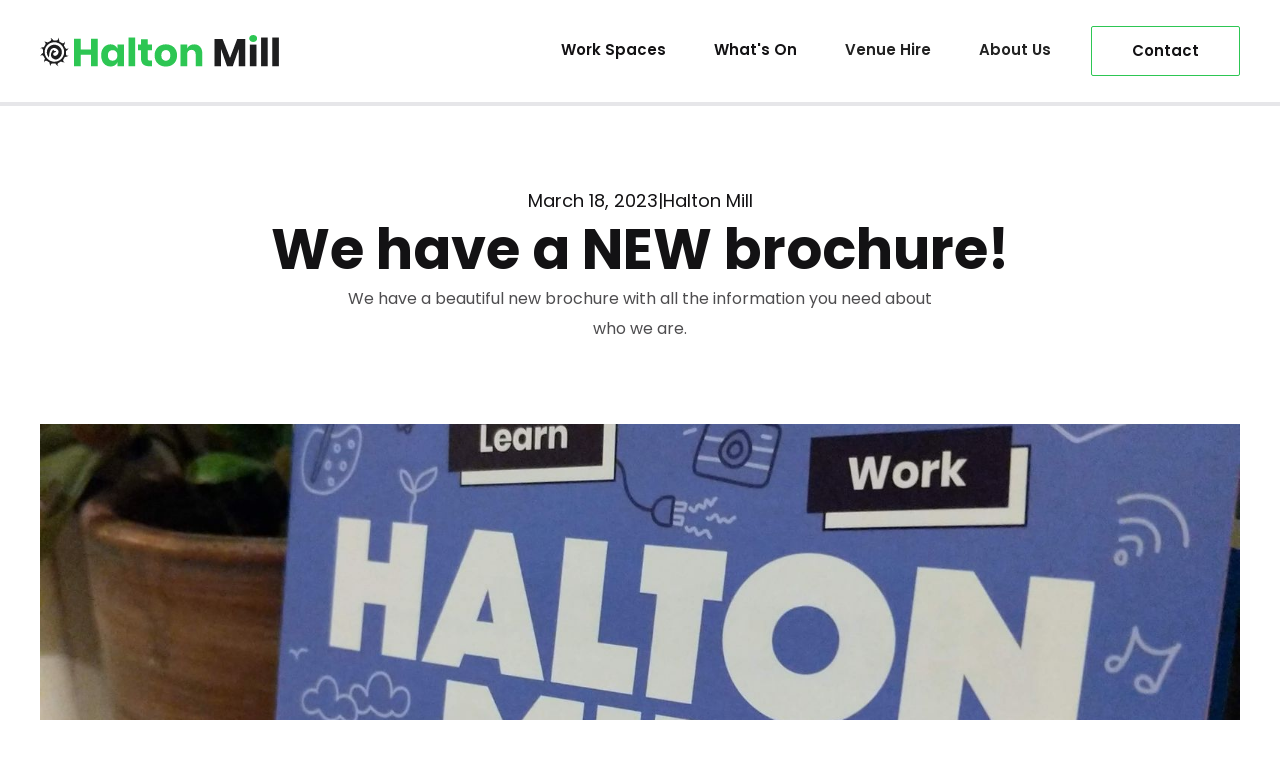

--- FILE ---
content_type: text/html
request_url: https://www.haltonmill.org.uk/news/we-have-a-new-brochure
body_size: 4407
content:
<!DOCTYPE html><!-- Last Published: Wed Jan 14 2026 12:40:43 GMT+0000 (Coordinated Universal Time) --><html data-wf-domain="www.haltonmill.org.uk" data-wf-page="63d7fc79c21fd8550848fec2" data-wf-site="63d2583dd1873987486916ef" data-wf-collection="63d7fc79c21fd8c5c548fec0" data-wf-item-slug="we-have-a-new-brochure"><head><meta charset="utf-8"/><title>We have a NEW brochure! | News | Halton Mill</title><meta content="We have a beautiful new brochure with all the information you need about who we are." name="description"/><meta content="We have a NEW brochure! | News | Halton Mill" property="og:title"/><meta content="We have a beautiful new brochure with all the information you need about who we are." property="og:description"/><meta content="We have a NEW brochure! | News | Halton Mill" property="twitter:title"/><meta content="We have a beautiful new brochure with all the information you need about who we are." property="twitter:description"/><meta property="og:type" content="website"/><meta content="summary_large_image" name="twitter:card"/><meta content="width=device-width, initial-scale=1" name="viewport"/><link href="https://cdn.prod.website-files.com/63d2583dd1873987486916ef/css/halton-mill.webflow.shared.5c33f844d.css" rel="stylesheet" type="text/css" integrity="sha384-XDP4RNCzh9n84lzCH7yQi9CB5DQHrkyuTh5gOuDFFNQoCqCUCoic9dD0aV7XqFnm" crossorigin="anonymous"/><link href="https://fonts.googleapis.com" rel="preconnect"/><link href="https://fonts.gstatic.com" rel="preconnect" crossorigin="anonymous"/><script src="https://ajax.googleapis.com/ajax/libs/webfont/1.6.26/webfont.js" type="text/javascript"></script><script type="text/javascript">WebFont.load({  google: {    families: ["Poppins:200,200italic,300,regular,500,600,700,800,900"]  }});</script><script type="text/javascript">!function(o,c){var n=c.documentElement,t=" w-mod-";n.className+=t+"js",("ontouchstart"in o||o.DocumentTouch&&c instanceof DocumentTouch)&&(n.className+=t+"touch")}(window,document);</script><link href="https://cdn.prod.website-files.com/63d2583dd1873987486916ef/63dbfde4e592cd789d588e10_Favicon.png" rel="shortcut icon" type="image/x-icon"/><link href="https://cdn.prod.website-files.com/63d2583dd1873987486916ef/63dbfde73f562c5cbf66c4d5_Webicon.png" rel="apple-touch-icon"/><script async="" src="https://www.googletagmanager.com/gtag/js?id=G-8C1X4CQTZH"></script><script type="text/javascript">window.dataLayer = window.dataLayer || [];function gtag(){dataLayer.push(arguments);}gtag('set', 'developer_id.dZGVlNj', true);gtag('js', new Date());gtag('config', 'G-8C1X4CQTZH');</script><style>
	.rich-text a {
	color: #2dc653;
	text-decoration: underline;
	font-weight: bold
	}
  
 div[pagename="dombruno"] {
  display: none;
} 
</style></head><body><div class="navigation"><div class="navigation__wrapper"><div class="navigation__contain"><div class="navigation__main"><a href="/" class="brand w-nav-brand"><img src="https://cdn.prod.website-files.com/63d2583dd1873987486916ef/63dbc82da1496d160787376c_Halton%20Mill%20Logo%20New.svg" loading="lazy" alt="" class="nav__logo"/></a><div class="navigation__links-wrap"><a href="/work-spaces" class="nav__link w-inline-block"><div class="nav-link__text">Work Spaces</div></a><a href="/whats-on" class="nav__link w-inline-block"><div class="nav-link__text">What&#x27;s On</div></a><div data-hover="true" data-delay="0" class="nav__link padding-0 w-dropdown"><div class="nav__link__dropdown w-dropdown-toggle"><div class="nav-link__text">Venue Hire</div></div><nav class="nav__dropdown-list w-dropdown-list"><a href="/spaces" class="nav__dropdown-link w-dropdown-link">Spaces</a><a href="/space/enquire-now" class="nav__dropdown-link w-dropdown-link">Enquire Now</a></nav></div><div data-hover="true" data-delay="0" class="nav__link padding-0 w-dropdown"><div class="nav__link__dropdown w-dropdown-toggle"><div>About Us</div></div><nav class="nav__dropdown-list w-dropdown-list"><a href="/about-us" class="nav__dropdown-link w-dropdown-link">About The Mill</a><a href="/news" class="nav__dropdown-link w-dropdown-link">News</a><a href="/getting-to-us" class="nav__dropdown-link w-dropdown-link">Getting To Us</a><a href="/whos-at-the-mill" class="nav__dropdown-link w-dropdown-link">Who&#x27;s At The Mill</a></nav></div><a href="/contact" class="secondary-cta nav-secondary w-inline-block"><div class="cta__text nav-bar">Contact</div></a></div><a data-w-id="778b95d3-3ec6-35e6-0c82-41f77410bbb1" href="#" class="navigation__burger w-inline-block"><img src="https://cdn.prod.website-files.com/63d2583dd1873987486916ef/63d3c444de61ca6242ab73c1_Nav%20burger.svg" loading="lazy" alt=""/></a></div></div></div><div class="navigation__mobile"><div data-w-id="778b95d3-3ec6-35e6-0c82-41f77410bbb4" class="navigation__mobile-background"></div><div class="navigation__mobile-nav"><a href="/work-spaces" class="navigation__mobile-link w-inline-block"><div class="navigation__mobile-link-text">Work Spaces</div></a><a href="/whats-on" class="navigation__mobile-link w-inline-block"><div class="navigation__mobile-link-text">What&#x27;s On</div></a><p class="p mob-nav-descriper">Venue Hire</p><a href="/spaces" class="navigation__mobile-link w-inline-block"><div class="navigation__mobile-link-text">Spaces</div></a><a href="/space/enquire-now" class="navigation__mobile-link w-inline-block"><div class="navigation__mobile-link-text">Enquire Now</div></a><p class="p mob-nav-descriper">About </p><a href="/about-us" class="navigation__mobile-link w-inline-block"><div class="navigation__mobile-link-text">About The Mill</div></a><a href="/news" class="navigation__mobile-link w-inline-block"><div class="navigation__mobile-link-text">News</div></a><a href="/getting-to-us" class="navigation__mobile-link w-inline-block"><div class="navigation__mobile-link-text">Getting To Us</div></a><a href="/whos-at-the-mill" class="navigation__mobile-link w-inline-block"><div class="navigation__mobile-link-text">Who&#x27;s At The Mill</div></a><a href="/contact" class="navigation__mobile-link w-inline-block"><div class="navigation__mobile-link-text">Contact</div></a></div></div></div><div class="section relative overflow-hidden"><div class="contain"><div class="news__hero"><div pageName="we-have-a-new-brochure" class="whats-on__info-wrap"><p class="p large black no-break">March 18, 2023</p><p class="p large black">|</p><p class="p large black no-break">Halton Mill</p></div><h1 class="h1 centre small-mobile">We have a NEW brochure!</h1><p class="p centred max-606">We have a beautiful new brochure with all the information you need about who we are.</p></div></div><img src="https://cdn.prod.website-files.com/63d2583dd1873987486916ef/63d2616b680ca77a18ff61e4_Event%20Single%20Top%20Right.svg" loading="lazy" style="opacity:0" data-w-id="cbe1c1af-8490-c03d-a9fe-8dd43a7df242" alt="" class="news__single__top-left"/><img src="https://cdn.prod.website-files.com/63d2583dd1873987486916ef/63d2616b8f0c8722629af604_News%20Single%20Top%20Right.svg" loading="lazy" style="opacity:0" data-w-id="31b51ebe-f755-9551-d19e-10df04d6d2bd" alt="" class="news__single__top-right"/></div><div class="section"><div class="contain"><img src="https://cdn.prod.website-files.com/63d7b6390e899b8989b4e536/6414e2d1c3b6490c0ecd5af7_PXL_20230313_190616821.jpg" loading="lazy" alt="" sizes="(max-width: 479px) 90vw, (max-width: 991px) 94vw, 92vw" srcset="https://cdn.prod.website-files.com/63d7b6390e899b8989b4e536/6414e2d1c3b6490c0ecd5af7_PXL_20230313_190616821-p-500.jpg 500w, https://cdn.prod.website-files.com/63d7b6390e899b8989b4e536/6414e2d1c3b6490c0ecd5af7_PXL_20230313_190616821-p-800.jpg 800w, https://cdn.prod.website-files.com/63d7b6390e899b8989b4e536/6414e2d1c3b6490c0ecd5af7_PXL_20230313_190616821-p-1080.jpg 1080w, https://cdn.prod.website-files.com/63d7b6390e899b8989b4e536/6414e2d1c3b6490c0ecd5af7_PXL_20230313_190616821-p-1600.jpg 1600w, https://cdn.prod.website-files.com/63d7b6390e899b8989b4e536/6414e2d1c3b6490c0ecd5af7_PXL_20230313_190616821-p-2000.jpg 2000w, https://cdn.prod.website-files.com/63d7b6390e899b8989b4e536/6414e2d1c3b6490c0ecd5af7_PXL_20230313_190616821.jpg 3024w" class="news__hero-image"/><div class="rich-text padding-0 w-richtext"><p>Launched at our Wellbeing Open Day, we are proud to present our beautiful new brochure!</p><p>With massive thanks to our tenant Aaron from Lunebase who has worked tirelessly on this, trying to encompass what we are about and what we have to offer you in 16 pages!</p><p>‍</p><p>As well as all the important information you need to know about Halton Mill now, read about our history, some of our tenants, how we are working towards our ecological goals and even get a tasty reciepe!</p><p>‍</p><p>Pop into The Mill to get your copy, or keep an eye out across the district.</p></div><div class="socials-wrap"><div class="footer__socials-wrap"><a data-w-id="36e6f1e8-91cc-94db-1755-13fc8dbca223" href="https://www.facebook.com/haltonmillpage/?locale=en_GB" target="_blank" class="footer__social-icon-link w-inline-block"><img src="https://cdn.prod.website-files.com/63d2583dd1873987486916ef/63d261acd187396c7069c072_Facebook.svg" loading="lazy" alt="" class="footer__social-icon"/></a><a data-w-id="36e6f1e8-91cc-94db-1755-13fc8dbca225" href="https://www.instagram.com/halton_mill/?hl=en-gb" target="_blank" class="footer__social-icon-link w-inline-block"><img src="https://cdn.prod.website-files.com/63d2583dd1873987486916ef/63d261ac0485cbae9c20e5c5_Instagram.svg" loading="lazy" alt="" class="footer__social-icon"/></a><a data-w-id="36e6f1e8-91cc-94db-1755-13fc8dbca227" href="https://www.youtube.com/channel/UCcI3-q0f1SgR5VLuJ2A5FAA" target="_blank" class="footer__social-icon-link w-inline-block"><img src="https://cdn.prod.website-files.com/63d2583dd1873987486916ef/63d261ac7917e84a44cbe597_YouTube.svg" loading="lazy" alt="" class="footer__social-icon"/></a></div></div></div></div><div class="section bg-black overflow-hidden relative"><div class="contain"><div data-w-id="b771aed0-7867-16ec-514d-c304a7fefdbb" class="primary-cta-block"><h1 class="h1 white centred">Interested in hosting an event at The Mill?</h1><p class="p centred white">If we don’t have what you want currently available, we’ll try to work some magic and find space for you, or put you on our waiting list.</p><a data-w-id="59a7187b-4766-76f4-2a9e-c1ad99010cb1" href="/contact" class="primary-cta w-inline-block"><div class="cta__text">Contact us</div></a></div></div><img src="https://cdn.prod.website-files.com/63d2583dd1873987486916ef/63d2622dd7e5a252f0049d64_CTA%20Stictch%20Right.svg" loading="lazy" alt="" class="primary-cta-block__stitch-right"/><img src="https://cdn.prod.website-files.com/63d2583dd1873987486916ef/63d2622d25087d75ed7a7c0d_CTA%20Stictch%20Left.svg" loading="lazy" alt="" class="primary-cta-block__stitch-left"/></div><div class="footer"><div class="section bg-grey"><div class="contain"><div class="footer__top"><div class="footer__top-text"><h3 class="h3">Sign up to our newsletter</h3><p class="p">Stay up to date with the latest upcoming events, classes and community news.</p></div><a href="https://haltonmill.us14.list-manage.com/subscribe?u=1a1d6fcfa4bc3be323c3a06ad&amp;id=68594e132b" target="_blank" class="secondary-cta w-inline-block"><div class="cta__text">Subscribe now</div></a></div></div></div><div class="section"><div class="contain"><div class="footer__body"><div id="w-node-_8a923298-bcac-8a33-9816-889bdf21c494-df21c487" class="footer__bio"><div class="footer__bio-logo"><a href="/" class="footer__logo-link w-inline-block"><img src="https://cdn.prod.website-files.com/63d2583dd1873987486916ef/63dbc82da1496d160787376c_Halton%20Mill%20Logo%20New.svg" loading="lazy" alt="" class="footer__logo"/></a><p class="p black">The low carbon space to work, create, perform and learn.</p></div><div class="footer__socials-wrap"><a data-w-id="36e6f1e8-91cc-94db-1755-13fc8dbca223" href="https://www.facebook.com/haltonmillpage/?locale=en_GB" target="_blank" class="footer__social-icon-link w-inline-block"><img src="https://cdn.prod.website-files.com/63d2583dd1873987486916ef/63d261acd187396c7069c072_Facebook.svg" loading="lazy" alt="" class="footer__social-icon"/></a><a data-w-id="36e6f1e8-91cc-94db-1755-13fc8dbca225" href="https://www.instagram.com/halton_mill/?hl=en-gb" target="_blank" class="footer__social-icon-link w-inline-block"><img src="https://cdn.prod.website-files.com/63d2583dd1873987486916ef/63d261ac0485cbae9c20e5c5_Instagram.svg" loading="lazy" alt="" class="footer__social-icon"/></a><a data-w-id="36e6f1e8-91cc-94db-1755-13fc8dbca227" href="https://www.youtube.com/channel/UCcI3-q0f1SgR5VLuJ2A5FAA" target="_blank" class="footer__social-icon-link w-inline-block"><img src="https://cdn.prod.website-files.com/63d2583dd1873987486916ef/63d261ac7917e84a44cbe597_YouTube.svg" loading="lazy" alt="" class="footer__social-icon"/></a></div></div><div id="w-node-_8a923298-bcac-8a33-9816-889bdf21c4a0-df21c487" class="footer__links"><div id="w-node-_8a923298-bcac-8a33-9816-889bdf21c4a1-df21c487" class="footer__link-card"><h5 class="h5">Workspaces</h5><a href="/work-spaces" class="p link-hover">All Work Spaces</a><a href="/work-spaces/the-hive" class="p link-hover">The Hive - Coworking</a><a href="/work-spaces/offices-workshop" class="p link-hover">Offices and Workshops</a><a href="/work-spaces/lunelab-workshop" class="p link-hover">Lunelab - Workshop</a></div><div id="w-node-_8a923298-bcac-8a33-9816-889bdf21c4ac-df21c487" class="footer__link-card"><h5 class="h5">Venue</h5><a href="/whats-on" class="p link-hover">What’s On</a><a href="/spaces" class="p link-hover">Venue Spaces</a><a href="https://tour.haltonmill.org.uk/story.html" target="_blank" class="p link-hover">Virtual Tour</a><a href="/space/enquire-now" class="p link-hover">Enquire Now</a></div><div id="w-node-_8a923298-bcac-8a33-9816-889bdf21c4b7-df21c487" class="footer__link-card"><h5 class="h5">About</h5><a href="/about-us" class="p link-hover">About The Mill</a><a href="/news" class="p link-hover">News</a><a href="/getting-to-us" class="p link-hover">Getting To Us</a><a href="/whos-at-the-mill" class="p link-hover">Who’s At The Mill</a></div></div></div></div></div><div class="dashed-line"></div><div class="section"><div class="contain"><div class="footer__base"><p class="p small">© Halton Mill 2023. All Rights Reserved.</p><p class="p small">Site by <a href="https://www.lunebase.com/" target="_blank" class="link"><span class="p small black underline">Lunebase</span></a></p><div class="footer__base__links-wrap"><a href="/legal/privacy-policy" class="p small link-hover">Privacy policy</a></div></div></div></div></div><script src="https://d3e54v103j8qbb.cloudfront.net/js/jquery-3.5.1.min.dc5e7f18c8.js?site=63d2583dd1873987486916ef" type="text/javascript" integrity="sha256-9/aliU8dGd2tb6OSsuzixeV4y/faTqgFtohetphbbj0=" crossorigin="anonymous"></script><script src="https://cdn.prod.website-files.com/63d2583dd1873987486916ef/js/webflow.schunk.36b8fb49256177c8.js" type="text/javascript" integrity="sha384-4abIlA5/v7XaW1HMXKBgnUuhnjBYJ/Z9C1OSg4OhmVw9O3QeHJ/qJqFBERCDPv7G" crossorigin="anonymous"></script><script src="https://cdn.prod.website-files.com/63d2583dd1873987486916ef/js/webflow.schunk.3aad2c7a7ed2910c.js" type="text/javascript" integrity="sha384-kgLFk/fhUMhvFaKWziduKhQ/7y/Ws9bbOvM85gvxX5jR0SZvfpPKpatYvPymENPD" crossorigin="anonymous"></script><script src="https://cdn.prod.website-files.com/63d2583dd1873987486916ef/js/webflow.afe5e73e.9602ca631bcbab96.js" type="text/javascript" integrity="sha384-Yj/QBpNELoGCCv3hYlZN3z74uJKfFg33D98ICQOzJrEAgPQZHm7kYseOYd+Ef8mj" crossorigin="anonymous"></script></body></html>

--- FILE ---
content_type: text/css
request_url: https://cdn.prod.website-files.com/63d2583dd1873987486916ef/css/halton-mill.webflow.shared.5c33f844d.css
body_size: 19803
content:
html {
  -webkit-text-size-adjust: 100%;
  -ms-text-size-adjust: 100%;
  font-family: sans-serif;
}

body {
  margin: 0;
}

article, aside, details, figcaption, figure, footer, header, hgroup, main, menu, nav, section, summary {
  display: block;
}

audio, canvas, progress, video {
  vertical-align: baseline;
  display: inline-block;
}

audio:not([controls]) {
  height: 0;
  display: none;
}

[hidden], template {
  display: none;
}

a {
  background-color: #0000;
}

a:active, a:hover {
  outline: 0;
}

abbr[title] {
  border-bottom: 1px dotted;
}

b, strong {
  font-weight: bold;
}

dfn {
  font-style: italic;
}

h1 {
  margin: .67em 0;
  font-size: 2em;
}

mark {
  color: #000;
  background: #ff0;
}

small {
  font-size: 80%;
}

sub, sup {
  vertical-align: baseline;
  font-size: 75%;
  line-height: 0;
  position: relative;
}

sup {
  top: -.5em;
}

sub {
  bottom: -.25em;
}

img {
  border: 0;
}

svg:not(:root) {
  overflow: hidden;
}

hr {
  box-sizing: content-box;
  height: 0;
}

pre {
  overflow: auto;
}

code, kbd, pre, samp {
  font-family: monospace;
  font-size: 1em;
}

button, input, optgroup, select, textarea {
  color: inherit;
  font: inherit;
  margin: 0;
}

button {
  overflow: visible;
}

button, select {
  text-transform: none;
}

button, html input[type="button"], input[type="reset"] {
  -webkit-appearance: button;
  cursor: pointer;
}

button[disabled], html input[disabled] {
  cursor: default;
}

button::-moz-focus-inner, input::-moz-focus-inner {
  border: 0;
  padding: 0;
}

input {
  line-height: normal;
}

input[type="checkbox"], input[type="radio"] {
  box-sizing: border-box;
  padding: 0;
}

input[type="number"]::-webkit-inner-spin-button, input[type="number"]::-webkit-outer-spin-button {
  height: auto;
}

input[type="search"] {
  -webkit-appearance: none;
}

input[type="search"]::-webkit-search-cancel-button, input[type="search"]::-webkit-search-decoration {
  -webkit-appearance: none;
}

legend {
  border: 0;
  padding: 0;
}

textarea {
  overflow: auto;
}

optgroup {
  font-weight: bold;
}

table {
  border-collapse: collapse;
  border-spacing: 0;
}

td, th {
  padding: 0;
}

@font-face {
  font-family: webflow-icons;
  src: url("[data-uri]") format("truetype");
  font-weight: normal;
  font-style: normal;
}

[class^="w-icon-"], [class*=" w-icon-"] {
  speak: none;
  font-variant: normal;
  text-transform: none;
  -webkit-font-smoothing: antialiased;
  -moz-osx-font-smoothing: grayscale;
  font-style: normal;
  font-weight: normal;
  line-height: 1;
  font-family: webflow-icons !important;
}

.w-icon-slider-right:before {
  content: "";
}

.w-icon-slider-left:before {
  content: "";
}

.w-icon-nav-menu:before {
  content: "";
}

.w-icon-arrow-down:before, .w-icon-dropdown-toggle:before {
  content: "";
}

.w-icon-file-upload-remove:before {
  content: "";
}

.w-icon-file-upload-icon:before {
  content: "";
}

* {
  box-sizing: border-box;
}

html {
  height: 100%;
}

body {
  color: #333;
  background-color: #fff;
  min-height: 100%;
  margin: 0;
  font-family: Arial, sans-serif;
  font-size: 14px;
  line-height: 20px;
}

img {
  vertical-align: middle;
  max-width: 100%;
  display: inline-block;
}

html.w-mod-touch * {
  background-attachment: scroll !important;
}

.w-block {
  display: block;
}

.w-inline-block {
  max-width: 100%;
  display: inline-block;
}

.w-clearfix:before, .w-clearfix:after {
  content: " ";
  grid-area: 1 / 1 / 2 / 2;
  display: table;
}

.w-clearfix:after {
  clear: both;
}

.w-hidden {
  display: none;
}

.w-button {
  color: #fff;
  line-height: inherit;
  cursor: pointer;
  background-color: #3898ec;
  border: 0;
  border-radius: 0;
  padding: 9px 15px;
  text-decoration: none;
  display: inline-block;
}

input.w-button {
  -webkit-appearance: button;
}

html[data-w-dynpage] [data-w-cloak] {
  color: #0000 !important;
}

.w-code-block {
  margin: unset;
}

pre.w-code-block code {
  all: inherit;
}

.w-optimization {
  display: contents;
}

.w-webflow-badge, .w-webflow-badge > img {
  box-sizing: unset;
  width: unset;
  height: unset;
  max-height: unset;
  max-width: unset;
  min-height: unset;
  min-width: unset;
  margin: unset;
  padding: unset;
  float: unset;
  clear: unset;
  border: unset;
  border-radius: unset;
  background: unset;
  background-image: unset;
  background-position: unset;
  background-size: unset;
  background-repeat: unset;
  background-origin: unset;
  background-clip: unset;
  background-attachment: unset;
  background-color: unset;
  box-shadow: unset;
  transform: unset;
  direction: unset;
  font-family: unset;
  font-weight: unset;
  color: unset;
  font-size: unset;
  line-height: unset;
  font-style: unset;
  font-variant: unset;
  text-align: unset;
  letter-spacing: unset;
  -webkit-text-decoration: unset;
  text-decoration: unset;
  text-indent: unset;
  text-transform: unset;
  list-style-type: unset;
  text-shadow: unset;
  vertical-align: unset;
  cursor: unset;
  white-space: unset;
  word-break: unset;
  word-spacing: unset;
  word-wrap: unset;
  transition: unset;
}

.w-webflow-badge {
  white-space: nowrap;
  cursor: pointer;
  box-shadow: 0 0 0 1px #0000001a, 0 1px 3px #0000001a;
  visibility: visible !important;
  opacity: 1 !important;
  z-index: 2147483647 !important;
  color: #aaadb0 !important;
  overflow: unset !important;
  background-color: #fff !important;
  border-radius: 3px !important;
  width: auto !important;
  height: auto !important;
  margin: 0 !important;
  padding: 6px !important;
  font-size: 12px !important;
  line-height: 14px !important;
  text-decoration: none !important;
  display: inline-block !important;
  position: fixed !important;
  inset: auto 12px 12px auto !important;
  transform: none !important;
}

.w-webflow-badge > img {
  position: unset;
  visibility: unset !important;
  opacity: 1 !important;
  vertical-align: middle !important;
  display: inline-block !important;
}

h1, h2, h3, h4, h5, h6 {
  margin-bottom: 10px;
  font-weight: bold;
}

h1 {
  margin-top: 20px;
  font-size: 38px;
  line-height: 44px;
}

h2 {
  margin-top: 20px;
  font-size: 32px;
  line-height: 36px;
}

h3 {
  margin-top: 20px;
  font-size: 24px;
  line-height: 30px;
}

h4 {
  margin-top: 10px;
  font-size: 18px;
  line-height: 24px;
}

h5 {
  margin-top: 10px;
  font-size: 14px;
  line-height: 20px;
}

h6 {
  margin-top: 10px;
  font-size: 12px;
  line-height: 18px;
}

p {
  margin-top: 0;
  margin-bottom: 10px;
}

blockquote {
  border-left: 5px solid #e2e2e2;
  margin: 0 0 10px;
  padding: 10px 20px;
  font-size: 18px;
  line-height: 22px;
}

figure {
  margin: 0 0 10px;
}

figcaption {
  text-align: center;
  margin-top: 5px;
}

ul, ol {
  margin-top: 0;
  margin-bottom: 10px;
  padding-left: 40px;
}

.w-list-unstyled {
  padding-left: 0;
  list-style: none;
}

.w-embed:before, .w-embed:after {
  content: " ";
  grid-area: 1 / 1 / 2 / 2;
  display: table;
}

.w-embed:after {
  clear: both;
}

.w-video {
  width: 100%;
  padding: 0;
  position: relative;
}

.w-video iframe, .w-video object, .w-video embed {
  border: none;
  width: 100%;
  height: 100%;
  position: absolute;
  top: 0;
  left: 0;
}

fieldset {
  border: 0;
  margin: 0;
  padding: 0;
}

button, [type="button"], [type="reset"] {
  cursor: pointer;
  -webkit-appearance: button;
  border: 0;
}

.w-form {
  margin: 0 0 15px;
}

.w-form-done {
  text-align: center;
  background-color: #ddd;
  padding: 20px;
  display: none;
}

.w-form-fail {
  background-color: #ffdede;
  margin-top: 10px;
  padding: 10px;
  display: none;
}

label {
  margin-bottom: 5px;
  font-weight: bold;
  display: block;
}

.w-input, .w-select {
  color: #333;
  vertical-align: middle;
  background-color: #fff;
  border: 1px solid #ccc;
  width: 100%;
  height: 38px;
  margin-bottom: 10px;
  padding: 8px 12px;
  font-size: 14px;
  line-height: 1.42857;
  display: block;
}

.w-input::placeholder, .w-select::placeholder {
  color: #999;
}

.w-input:focus, .w-select:focus {
  border-color: #3898ec;
  outline: 0;
}

.w-input[disabled], .w-select[disabled], .w-input[readonly], .w-select[readonly], fieldset[disabled] .w-input, fieldset[disabled] .w-select {
  cursor: not-allowed;
}

.w-input[disabled]:not(.w-input-disabled), .w-select[disabled]:not(.w-input-disabled), .w-input[readonly], .w-select[readonly], fieldset[disabled]:not(.w-input-disabled) .w-input, fieldset[disabled]:not(.w-input-disabled) .w-select {
  background-color: #eee;
}

textarea.w-input, textarea.w-select {
  height: auto;
}

.w-select {
  background-color: #f3f3f3;
}

.w-select[multiple] {
  height: auto;
}

.w-form-label {
  cursor: pointer;
  margin-bottom: 0;
  font-weight: normal;
  display: inline-block;
}

.w-radio {
  margin-bottom: 5px;
  padding-left: 20px;
  display: block;
}

.w-radio:before, .w-radio:after {
  content: " ";
  grid-area: 1 / 1 / 2 / 2;
  display: table;
}

.w-radio:after {
  clear: both;
}

.w-radio-input {
  float: left;
  margin: 3px 0 0 -20px;
  line-height: normal;
}

.w-file-upload {
  margin-bottom: 10px;
  display: block;
}

.w-file-upload-input {
  opacity: 0;
  z-index: -100;
  width: .1px;
  height: .1px;
  position: absolute;
  overflow: hidden;
}

.w-file-upload-default, .w-file-upload-uploading, .w-file-upload-success {
  color: #333;
  display: inline-block;
}

.w-file-upload-error {
  margin-top: 10px;
  display: block;
}

.w-file-upload-default.w-hidden, .w-file-upload-uploading.w-hidden, .w-file-upload-error.w-hidden, .w-file-upload-success.w-hidden {
  display: none;
}

.w-file-upload-uploading-btn {
  cursor: pointer;
  background-color: #fafafa;
  border: 1px solid #ccc;
  margin: 0;
  padding: 8px 12px;
  font-size: 14px;
  font-weight: normal;
  display: flex;
}

.w-file-upload-file {
  background-color: #fafafa;
  border: 1px solid #ccc;
  flex-grow: 1;
  justify-content: space-between;
  margin: 0;
  padding: 8px 9px 8px 11px;
  display: flex;
}

.w-file-upload-file-name {
  font-size: 14px;
  font-weight: normal;
  display: block;
}

.w-file-remove-link {
  cursor: pointer;
  width: auto;
  height: auto;
  margin-top: 3px;
  margin-left: 10px;
  padding: 3px;
  display: block;
}

.w-icon-file-upload-remove {
  margin: auto;
  font-size: 10px;
}

.w-file-upload-error-msg {
  color: #ea384c;
  padding: 2px 0;
  display: inline-block;
}

.w-file-upload-info {
  padding: 0 12px;
  line-height: 38px;
  display: inline-block;
}

.w-file-upload-label {
  cursor: pointer;
  background-color: #fafafa;
  border: 1px solid #ccc;
  margin: 0;
  padding: 8px 12px;
  font-size: 14px;
  font-weight: normal;
  display: inline-block;
}

.w-icon-file-upload-icon, .w-icon-file-upload-uploading {
  width: 20px;
  margin-right: 8px;
  display: inline-block;
}

.w-icon-file-upload-uploading {
  height: 20px;
}

.w-container {
  max-width: 940px;
  margin-left: auto;
  margin-right: auto;
}

.w-container:before, .w-container:after {
  content: " ";
  grid-area: 1 / 1 / 2 / 2;
  display: table;
}

.w-container:after {
  clear: both;
}

.w-container .w-row {
  margin-left: -10px;
  margin-right: -10px;
}

.w-row:before, .w-row:after {
  content: " ";
  grid-area: 1 / 1 / 2 / 2;
  display: table;
}

.w-row:after {
  clear: both;
}

.w-row .w-row {
  margin-left: 0;
  margin-right: 0;
}

.w-col {
  float: left;
  width: 100%;
  min-height: 1px;
  padding-left: 10px;
  padding-right: 10px;
  position: relative;
}

.w-col .w-col {
  padding-left: 0;
  padding-right: 0;
}

.w-col-1 {
  width: 8.33333%;
}

.w-col-2 {
  width: 16.6667%;
}

.w-col-3 {
  width: 25%;
}

.w-col-4 {
  width: 33.3333%;
}

.w-col-5 {
  width: 41.6667%;
}

.w-col-6 {
  width: 50%;
}

.w-col-7 {
  width: 58.3333%;
}

.w-col-8 {
  width: 66.6667%;
}

.w-col-9 {
  width: 75%;
}

.w-col-10 {
  width: 83.3333%;
}

.w-col-11 {
  width: 91.6667%;
}

.w-col-12 {
  width: 100%;
}

.w-hidden-main {
  display: none !important;
}

@media screen and (max-width: 991px) {
  .w-container {
    max-width: 728px;
  }

  .w-hidden-main {
    display: inherit !important;
  }

  .w-hidden-medium {
    display: none !important;
  }

  .w-col-medium-1 {
    width: 8.33333%;
  }

  .w-col-medium-2 {
    width: 16.6667%;
  }

  .w-col-medium-3 {
    width: 25%;
  }

  .w-col-medium-4 {
    width: 33.3333%;
  }

  .w-col-medium-5 {
    width: 41.6667%;
  }

  .w-col-medium-6 {
    width: 50%;
  }

  .w-col-medium-7 {
    width: 58.3333%;
  }

  .w-col-medium-8 {
    width: 66.6667%;
  }

  .w-col-medium-9 {
    width: 75%;
  }

  .w-col-medium-10 {
    width: 83.3333%;
  }

  .w-col-medium-11 {
    width: 91.6667%;
  }

  .w-col-medium-12 {
    width: 100%;
  }

  .w-col-stack {
    width: 100%;
    left: auto;
    right: auto;
  }
}

@media screen and (max-width: 767px) {
  .w-hidden-main, .w-hidden-medium {
    display: inherit !important;
  }

  .w-hidden-small {
    display: none !important;
  }

  .w-row, .w-container .w-row {
    margin-left: 0;
    margin-right: 0;
  }

  .w-col {
    width: 100%;
    left: auto;
    right: auto;
  }

  .w-col-small-1 {
    width: 8.33333%;
  }

  .w-col-small-2 {
    width: 16.6667%;
  }

  .w-col-small-3 {
    width: 25%;
  }

  .w-col-small-4 {
    width: 33.3333%;
  }

  .w-col-small-5 {
    width: 41.6667%;
  }

  .w-col-small-6 {
    width: 50%;
  }

  .w-col-small-7 {
    width: 58.3333%;
  }

  .w-col-small-8 {
    width: 66.6667%;
  }

  .w-col-small-9 {
    width: 75%;
  }

  .w-col-small-10 {
    width: 83.3333%;
  }

  .w-col-small-11 {
    width: 91.6667%;
  }

  .w-col-small-12 {
    width: 100%;
  }
}

@media screen and (max-width: 479px) {
  .w-container {
    max-width: none;
  }

  .w-hidden-main, .w-hidden-medium, .w-hidden-small {
    display: inherit !important;
  }

  .w-hidden-tiny {
    display: none !important;
  }

  .w-col {
    width: 100%;
  }

  .w-col-tiny-1 {
    width: 8.33333%;
  }

  .w-col-tiny-2 {
    width: 16.6667%;
  }

  .w-col-tiny-3 {
    width: 25%;
  }

  .w-col-tiny-4 {
    width: 33.3333%;
  }

  .w-col-tiny-5 {
    width: 41.6667%;
  }

  .w-col-tiny-6 {
    width: 50%;
  }

  .w-col-tiny-7 {
    width: 58.3333%;
  }

  .w-col-tiny-8 {
    width: 66.6667%;
  }

  .w-col-tiny-9 {
    width: 75%;
  }

  .w-col-tiny-10 {
    width: 83.3333%;
  }

  .w-col-tiny-11 {
    width: 91.6667%;
  }

  .w-col-tiny-12 {
    width: 100%;
  }
}

.w-widget {
  position: relative;
}

.w-widget-map {
  width: 100%;
  height: 400px;
}

.w-widget-map label {
  width: auto;
  display: inline;
}

.w-widget-map img {
  max-width: inherit;
}

.w-widget-map .gm-style-iw {
  text-align: center;
}

.w-widget-map .gm-style-iw > button {
  display: none !important;
}

.w-widget-twitter {
  overflow: hidden;
}

.w-widget-twitter-count-shim {
  vertical-align: top;
  text-align: center;
  background: #fff;
  border: 1px solid #758696;
  border-radius: 3px;
  width: 28px;
  height: 20px;
  display: inline-block;
  position: relative;
}

.w-widget-twitter-count-shim * {
  pointer-events: none;
  -webkit-user-select: none;
  user-select: none;
}

.w-widget-twitter-count-shim .w-widget-twitter-count-inner {
  text-align: center;
  color: #999;
  font-family: serif;
  font-size: 15px;
  line-height: 12px;
  position: relative;
}

.w-widget-twitter-count-shim .w-widget-twitter-count-clear {
  display: block;
  position: relative;
}

.w-widget-twitter-count-shim.w--large {
  width: 36px;
  height: 28px;
}

.w-widget-twitter-count-shim.w--large .w-widget-twitter-count-inner {
  font-size: 18px;
  line-height: 18px;
}

.w-widget-twitter-count-shim:not(.w--vertical) {
  margin-left: 5px;
  margin-right: 8px;
}

.w-widget-twitter-count-shim:not(.w--vertical).w--large {
  margin-left: 6px;
}

.w-widget-twitter-count-shim:not(.w--vertical):before, .w-widget-twitter-count-shim:not(.w--vertical):after {
  content: " ";
  pointer-events: none;
  border: solid #0000;
  width: 0;
  height: 0;
  position: absolute;
  top: 50%;
  left: 0;
}

.w-widget-twitter-count-shim:not(.w--vertical):before {
  border-width: 4px;
  border-color: #75869600 #5d6c7b #75869600 #75869600;
  margin-top: -4px;
  margin-left: -9px;
}

.w-widget-twitter-count-shim:not(.w--vertical).w--large:before {
  border-width: 5px;
  margin-top: -5px;
  margin-left: -10px;
}

.w-widget-twitter-count-shim:not(.w--vertical):after {
  border-width: 4px;
  border-color: #fff0 #fff #fff0 #fff0;
  margin-top: -4px;
  margin-left: -8px;
}

.w-widget-twitter-count-shim:not(.w--vertical).w--large:after {
  border-width: 5px;
  margin-top: -5px;
  margin-left: -9px;
}

.w-widget-twitter-count-shim.w--vertical {
  width: 61px;
  height: 33px;
  margin-bottom: 8px;
}

.w-widget-twitter-count-shim.w--vertical:before, .w-widget-twitter-count-shim.w--vertical:after {
  content: " ";
  pointer-events: none;
  border: solid #0000;
  width: 0;
  height: 0;
  position: absolute;
  top: 100%;
  left: 50%;
}

.w-widget-twitter-count-shim.w--vertical:before {
  border-width: 5px;
  border-color: #5d6c7b #75869600 #75869600;
  margin-left: -5px;
}

.w-widget-twitter-count-shim.w--vertical:after {
  border-width: 4px;
  border-color: #fff #fff0 #fff0;
  margin-left: -4px;
}

.w-widget-twitter-count-shim.w--vertical .w-widget-twitter-count-inner {
  font-size: 18px;
  line-height: 22px;
}

.w-widget-twitter-count-shim.w--vertical.w--large {
  width: 76px;
}

.w-background-video {
  color: #fff;
  height: 500px;
  position: relative;
  overflow: hidden;
}

.w-background-video > video {
  object-fit: cover;
  z-index: -100;
  background-position: 50%;
  background-size: cover;
  width: 100%;
  height: 100%;
  margin: auto;
  position: absolute;
  inset: -100%;
}

.w-background-video > video::-webkit-media-controls-start-playback-button {
  -webkit-appearance: none;
  display: none !important;
}

.w-background-video--control {
  background-color: #0000;
  padding: 0;
  position: absolute;
  bottom: 1em;
  right: 1em;
}

.w-background-video--control > [hidden] {
  display: none !important;
}

.w-slider {
  text-align: center;
  clear: both;
  -webkit-tap-highlight-color: #0000;
  tap-highlight-color: #0000;
  background: #ddd;
  height: 300px;
  position: relative;
}

.w-slider-mask {
  z-index: 1;
  white-space: nowrap;
  height: 100%;
  display: block;
  position: relative;
  left: 0;
  right: 0;
  overflow: hidden;
}

.w-slide {
  vertical-align: top;
  white-space: normal;
  text-align: left;
  width: 100%;
  height: 100%;
  display: inline-block;
  position: relative;
}

.w-slider-nav {
  z-index: 2;
  text-align: center;
  -webkit-tap-highlight-color: #0000;
  tap-highlight-color: #0000;
  height: 40px;
  margin: auto;
  padding-top: 10px;
  position: absolute;
  inset: auto 0 0;
}

.w-slider-nav.w-round > div {
  border-radius: 100%;
}

.w-slider-nav.w-num > div {
  font-size: inherit;
  line-height: inherit;
  width: auto;
  height: auto;
  padding: .2em .5em;
}

.w-slider-nav.w-shadow > div {
  box-shadow: 0 0 3px #3336;
}

.w-slider-nav-invert {
  color: #fff;
}

.w-slider-nav-invert > div {
  background-color: #2226;
}

.w-slider-nav-invert > div.w-active {
  background-color: #222;
}

.w-slider-dot {
  cursor: pointer;
  background-color: #fff6;
  width: 1em;
  height: 1em;
  margin: 0 3px .5em;
  transition: background-color .1s, color .1s;
  display: inline-block;
  position: relative;
}

.w-slider-dot.w-active {
  background-color: #fff;
}

.w-slider-dot:focus {
  outline: none;
  box-shadow: 0 0 0 2px #fff;
}

.w-slider-dot:focus.w-active {
  box-shadow: none;
}

.w-slider-arrow-left, .w-slider-arrow-right {
  cursor: pointer;
  color: #fff;
  -webkit-tap-highlight-color: #0000;
  tap-highlight-color: #0000;
  -webkit-user-select: none;
  user-select: none;
  width: 80px;
  margin: auto;
  font-size: 40px;
  position: absolute;
  inset: 0;
  overflow: hidden;
}

.w-slider-arrow-left [class^="w-icon-"], .w-slider-arrow-right [class^="w-icon-"], .w-slider-arrow-left [class*=" w-icon-"], .w-slider-arrow-right [class*=" w-icon-"] {
  position: absolute;
}

.w-slider-arrow-left:focus, .w-slider-arrow-right:focus {
  outline: 0;
}

.w-slider-arrow-left {
  z-index: 3;
  right: auto;
}

.w-slider-arrow-right {
  z-index: 4;
  left: auto;
}

.w-icon-slider-left, .w-icon-slider-right {
  width: 1em;
  height: 1em;
  margin: auto;
  inset: 0;
}

.w-slider-aria-label {
  clip: rect(0 0 0 0);
  border: 0;
  width: 1px;
  height: 1px;
  margin: -1px;
  padding: 0;
  position: absolute;
  overflow: hidden;
}

.w-slider-force-show {
  display: block !important;
}

.w-dropdown {
  text-align: left;
  z-index: 900;
  margin-left: auto;
  margin-right: auto;
  display: inline-block;
  position: relative;
}

.w-dropdown-btn, .w-dropdown-toggle, .w-dropdown-link {
  vertical-align: top;
  color: #222;
  text-align: left;
  white-space: nowrap;
  margin-left: auto;
  margin-right: auto;
  padding: 20px;
  text-decoration: none;
  position: relative;
}

.w-dropdown-toggle {
  -webkit-user-select: none;
  user-select: none;
  cursor: pointer;
  padding-right: 40px;
  display: inline-block;
}

.w-dropdown-toggle:focus {
  outline: 0;
}

.w-icon-dropdown-toggle {
  width: 1em;
  height: 1em;
  margin: auto 20px auto auto;
  position: absolute;
  top: 0;
  bottom: 0;
  right: 0;
}

.w-dropdown-list {
  background: #ddd;
  min-width: 100%;
  display: none;
  position: absolute;
}

.w-dropdown-list.w--open {
  display: block;
}

.w-dropdown-link {
  color: #222;
  padding: 10px 20px;
  display: block;
}

.w-dropdown-link.w--current {
  color: #0082f3;
}

.w-dropdown-link:focus {
  outline: 0;
}

@media screen and (max-width: 767px) {
  .w-nav-brand {
    padding-left: 10px;
  }
}

.w-lightbox-backdrop {
  cursor: auto;
  letter-spacing: normal;
  text-indent: 0;
  text-shadow: none;
  text-transform: none;
  visibility: visible;
  white-space: normal;
  word-break: normal;
  word-spacing: normal;
  word-wrap: normal;
  color: #fff;
  text-align: center;
  z-index: 2000;
  opacity: 0;
  -webkit-user-select: none;
  -moz-user-select: none;
  -webkit-tap-highlight-color: transparent;
  background: #000000e6;
  outline: 0;
  font-family: Helvetica Neue, Helvetica, Ubuntu, Segoe UI, Verdana, sans-serif;
  font-size: 17px;
  font-style: normal;
  font-weight: 300;
  line-height: 1.2;
  list-style: disc;
  position: fixed;
  inset: 0;
  -webkit-transform: translate(0);
}

.w-lightbox-backdrop, .w-lightbox-container {
  -webkit-overflow-scrolling: touch;
  height: 100%;
  overflow: auto;
}

.w-lightbox-content {
  height: 100vh;
  position: relative;
  overflow: hidden;
}

.w-lightbox-view {
  opacity: 0;
  width: 100vw;
  height: 100vh;
  position: absolute;
}

.w-lightbox-view:before {
  content: "";
  height: 100vh;
}

.w-lightbox-group, .w-lightbox-group .w-lightbox-view, .w-lightbox-group .w-lightbox-view:before {
  height: 86vh;
}

.w-lightbox-frame, .w-lightbox-view:before {
  vertical-align: middle;
  display: inline-block;
}

.w-lightbox-figure {
  margin: 0;
  position: relative;
}

.w-lightbox-group .w-lightbox-figure {
  cursor: pointer;
}

.w-lightbox-img {
  width: auto;
  max-width: none;
  height: auto;
}

.w-lightbox-image {
  float: none;
  max-width: 100vw;
  max-height: 100vh;
  display: block;
}

.w-lightbox-group .w-lightbox-image {
  max-height: 86vh;
}

.w-lightbox-caption {
  text-align: left;
  text-overflow: ellipsis;
  white-space: nowrap;
  background: #0006;
  padding: .5em 1em;
  position: absolute;
  bottom: 0;
  left: 0;
  right: 0;
  overflow: hidden;
}

.w-lightbox-embed {
  width: 100%;
  height: 100%;
  position: absolute;
  inset: 0;
}

.w-lightbox-control {
  cursor: pointer;
  background-position: center;
  background-repeat: no-repeat;
  background-size: 24px;
  width: 4em;
  transition: all .3s;
  position: absolute;
  top: 0;
}

.w-lightbox-left {
  background-image: url("[data-uri]");
  display: none;
  bottom: 0;
  left: 0;
}

.w-lightbox-right {
  background-image: url("[data-uri]");
  display: none;
  bottom: 0;
  right: 0;
}

.w-lightbox-close {
  background-image: url("[data-uri]");
  background-size: 18px;
  height: 2.6em;
  right: 0;
}

.w-lightbox-strip {
  white-space: nowrap;
  padding: 0 1vh;
  line-height: 0;
  position: absolute;
  bottom: 0;
  left: 0;
  right: 0;
  overflow: auto hidden;
}

.w-lightbox-item {
  box-sizing: content-box;
  cursor: pointer;
  width: 10vh;
  padding: 2vh 1vh;
  display: inline-block;
  -webkit-transform: translate3d(0, 0, 0);
}

.w-lightbox-active {
  opacity: .3;
}

.w-lightbox-thumbnail {
  background: #222;
  height: 10vh;
  position: relative;
  overflow: hidden;
}

.w-lightbox-thumbnail-image {
  position: absolute;
  top: 0;
  left: 0;
}

.w-lightbox-thumbnail .w-lightbox-tall {
  width: 100%;
  top: 50%;
  transform: translate(0, -50%);
}

.w-lightbox-thumbnail .w-lightbox-wide {
  height: 100%;
  left: 50%;
  transform: translate(-50%);
}

.w-lightbox-spinner {
  box-sizing: border-box;
  border: 5px solid #0006;
  border-radius: 50%;
  width: 40px;
  height: 40px;
  margin-top: -20px;
  margin-left: -20px;
  animation: .8s linear infinite spin;
  position: absolute;
  top: 50%;
  left: 50%;
}

.w-lightbox-spinner:after {
  content: "";
  border: 3px solid #0000;
  border-bottom-color: #fff;
  border-radius: 50%;
  position: absolute;
  inset: -4px;
}

.w-lightbox-hide {
  display: none;
}

.w-lightbox-noscroll {
  overflow: hidden;
}

@media (min-width: 768px) {
  .w-lightbox-content {
    height: 96vh;
    margin-top: 2vh;
  }

  .w-lightbox-view, .w-lightbox-view:before {
    height: 96vh;
  }

  .w-lightbox-group, .w-lightbox-group .w-lightbox-view, .w-lightbox-group .w-lightbox-view:before {
    height: 84vh;
  }

  .w-lightbox-image {
    max-width: 96vw;
    max-height: 96vh;
  }

  .w-lightbox-group .w-lightbox-image {
    max-width: 82.3vw;
    max-height: 84vh;
  }

  .w-lightbox-left, .w-lightbox-right {
    opacity: .5;
    display: block;
  }

  .w-lightbox-close {
    opacity: .8;
  }

  .w-lightbox-control:hover {
    opacity: 1;
  }
}

.w-lightbox-inactive, .w-lightbox-inactive:hover {
  opacity: 0;
}

.w-richtext:before, .w-richtext:after {
  content: " ";
  grid-area: 1 / 1 / 2 / 2;
  display: table;
}

.w-richtext:after {
  clear: both;
}

.w-richtext[contenteditable="true"]:before, .w-richtext[contenteditable="true"]:after {
  white-space: initial;
}

.w-richtext ol, .w-richtext ul {
  overflow: hidden;
}

.w-richtext .w-richtext-figure-selected.w-richtext-figure-type-video div:after, .w-richtext .w-richtext-figure-selected[data-rt-type="video"] div:after, .w-richtext .w-richtext-figure-selected.w-richtext-figure-type-image div, .w-richtext .w-richtext-figure-selected[data-rt-type="image"] div {
  outline: 2px solid #2895f7;
}

.w-richtext figure.w-richtext-figure-type-video > div:after, .w-richtext figure[data-rt-type="video"] > div:after {
  content: "";
  display: none;
  position: absolute;
  inset: 0;
}

.w-richtext figure {
  max-width: 60%;
  position: relative;
}

.w-richtext figure > div:before {
  cursor: default !important;
}

.w-richtext figure img {
  width: 100%;
}

.w-richtext figure figcaption.w-richtext-figcaption-placeholder {
  opacity: .6;
}

.w-richtext figure div {
  color: #0000;
  font-size: 0;
}

.w-richtext figure.w-richtext-figure-type-image, .w-richtext figure[data-rt-type="image"] {
  display: table;
}

.w-richtext figure.w-richtext-figure-type-image > div, .w-richtext figure[data-rt-type="image"] > div {
  display: inline-block;
}

.w-richtext figure.w-richtext-figure-type-image > figcaption, .w-richtext figure[data-rt-type="image"] > figcaption {
  caption-side: bottom;
  display: table-caption;
}

.w-richtext figure.w-richtext-figure-type-video, .w-richtext figure[data-rt-type="video"] {
  width: 60%;
  height: 0;
}

.w-richtext figure.w-richtext-figure-type-video iframe, .w-richtext figure[data-rt-type="video"] iframe {
  width: 100%;
  height: 100%;
  position: absolute;
  top: 0;
  left: 0;
}

.w-richtext figure.w-richtext-figure-type-video > div, .w-richtext figure[data-rt-type="video"] > div {
  width: 100%;
}

.w-richtext figure.w-richtext-align-center {
  clear: both;
  margin-left: auto;
  margin-right: auto;
}

.w-richtext figure.w-richtext-align-center.w-richtext-figure-type-image > div, .w-richtext figure.w-richtext-align-center[data-rt-type="image"] > div {
  max-width: 100%;
}

.w-richtext figure.w-richtext-align-normal {
  clear: both;
}

.w-richtext figure.w-richtext-align-fullwidth {
  text-align: center;
  clear: both;
  width: 100%;
  max-width: 100%;
  margin-left: auto;
  margin-right: auto;
  display: block;
}

.w-richtext figure.w-richtext-align-fullwidth > div {
  padding-bottom: inherit;
  display: inline-block;
}

.w-richtext figure.w-richtext-align-fullwidth > figcaption {
  display: block;
}

.w-richtext figure.w-richtext-align-floatleft {
  float: left;
  clear: none;
  margin-right: 15px;
}

.w-richtext figure.w-richtext-align-floatright {
  float: right;
  clear: none;
  margin-left: 15px;
}

.w-nav {
  z-index: 1000;
  background: #ddd;
  position: relative;
}

.w-nav:before, .w-nav:after {
  content: " ";
  grid-area: 1 / 1 / 2 / 2;
  display: table;
}

.w-nav:after {
  clear: both;
}

.w-nav-brand {
  float: left;
  color: #333;
  text-decoration: none;
  position: relative;
}

.w-nav-link {
  vertical-align: top;
  color: #222;
  text-align: left;
  margin-left: auto;
  margin-right: auto;
  padding: 20px;
  text-decoration: none;
  display: inline-block;
  position: relative;
}

.w-nav-link.w--current {
  color: #0082f3;
}

.w-nav-menu {
  float: right;
  position: relative;
}

[data-nav-menu-open] {
  text-align: center;
  background: #c8c8c8;
  min-width: 200px;
  position: absolute;
  top: 100%;
  left: 0;
  right: 0;
  overflow: visible;
  display: block !important;
}

.w--nav-link-open {
  display: block;
  position: relative;
}

.w-nav-overlay {
  width: 100%;
  display: none;
  position: absolute;
  top: 100%;
  left: 0;
  right: 0;
  overflow: hidden;
}

.w-nav-overlay [data-nav-menu-open] {
  top: 0;
}

.w-nav[data-animation="over-left"] .w-nav-overlay {
  width: auto;
}

.w-nav[data-animation="over-left"] .w-nav-overlay, .w-nav[data-animation="over-left"] [data-nav-menu-open] {
  z-index: 1;
  top: 0;
  right: auto;
}

.w-nav[data-animation="over-right"] .w-nav-overlay {
  width: auto;
}

.w-nav[data-animation="over-right"] .w-nav-overlay, .w-nav[data-animation="over-right"] [data-nav-menu-open] {
  z-index: 1;
  top: 0;
  left: auto;
}

.w-nav-button {
  float: right;
  cursor: pointer;
  -webkit-tap-highlight-color: #0000;
  tap-highlight-color: #0000;
  -webkit-user-select: none;
  user-select: none;
  padding: 18px;
  font-size: 24px;
  display: none;
  position: relative;
}

.w-nav-button:focus {
  outline: 0;
}

.w-nav-button.w--open {
  color: #fff;
  background-color: #c8c8c8;
}

.w-nav[data-collapse="all"] .w-nav-menu {
  display: none;
}

.w-nav[data-collapse="all"] .w-nav-button, .w--nav-dropdown-open, .w--nav-dropdown-toggle-open {
  display: block;
}

.w--nav-dropdown-list-open {
  position: static;
}

@media screen and (max-width: 991px) {
  .w-nav[data-collapse="medium"] .w-nav-menu {
    display: none;
  }

  .w-nav[data-collapse="medium"] .w-nav-button {
    display: block;
  }
}

@media screen and (max-width: 767px) {
  .w-nav[data-collapse="small"] .w-nav-menu {
    display: none;
  }

  .w-nav[data-collapse="small"] .w-nav-button {
    display: block;
  }

  .w-nav-brand {
    padding-left: 10px;
  }
}

@media screen and (max-width: 479px) {
  .w-nav[data-collapse="tiny"] .w-nav-menu {
    display: none;
  }

  .w-nav[data-collapse="tiny"] .w-nav-button {
    display: block;
  }
}

.w-tabs {
  position: relative;
}

.w-tabs:before, .w-tabs:after {
  content: " ";
  grid-area: 1 / 1 / 2 / 2;
  display: table;
}

.w-tabs:after {
  clear: both;
}

.w-tab-menu {
  position: relative;
}

.w-tab-link {
  vertical-align: top;
  text-align: left;
  cursor: pointer;
  color: #222;
  background-color: #ddd;
  padding: 9px 30px;
  text-decoration: none;
  display: inline-block;
  position: relative;
}

.w-tab-link.w--current {
  background-color: #c8c8c8;
}

.w-tab-link:focus {
  outline: 0;
}

.w-tab-content {
  display: block;
  position: relative;
  overflow: hidden;
}

.w-tab-pane {
  display: none;
  position: relative;
}

.w--tab-active {
  display: block;
}

@media screen and (max-width: 479px) {
  .w-tab-link {
    display: block;
  }
}

.w-ix-emptyfix:after {
  content: "";
}

@keyframes spin {
  0% {
    transform: rotate(0);
  }

  100% {
    transform: rotate(360deg);
  }
}

.w-dyn-empty {
  background-color: #ddd;
  padding: 10px;
}

.w-dyn-hide, .w-dyn-bind-empty, .w-condition-invisible {
  display: none !important;
}

.wf-layout-layout {
  display: grid;
}

:root {
  --black: #131214;
  --mid-grey: #4e4d4f;
  --grey: #f5f6f7;
  --dark-grey: #1d1d1f;
  --white: white;
  --primary-green: #2dc653;
}

.w-pagination-wrapper {
  flex-wrap: wrap;
  justify-content: center;
  display: flex;
}

.w-pagination-previous {
  color: #333;
  background-color: #fafafa;
  border: 1px solid #ccc;
  border-radius: 2px;
  margin-left: 10px;
  margin-right: 10px;
  padding: 9px 20px;
  font-size: 14px;
  display: block;
}

.w-pagination-previous-icon {
  margin-right: 4px;
}

.w-pagination-next {
  color: #333;
  background-color: #fafafa;
  border: 1px solid #ccc;
  border-radius: 2px;
  margin-left: 10px;
  margin-right: 10px;
  padding: 9px 20px;
  font-size: 14px;
  display: block;
}

.w-pagination-next-icon {
  margin-left: 4px;
}

.w-layout-grid {
  grid-row-gap: 16px;
  grid-column-gap: 16px;
  grid-template-rows: auto auto;
  grid-template-columns: 1fr 1fr;
  grid-auto-columns: 1fr;
  display: grid;
}

body {
  color: #333;
  font-family: Poppins, sans-serif;
  font-size: 14px;
  line-height: 20px;
}

h1 {
  color: var(--black);
  margin-top: 20px;
  margin-bottom: 10px;
  font-size: 56px;
  font-weight: 700;
  line-height: 68px;
}

h2 {
  color: var(--black);
  margin-top: 0;
  margin-bottom: 16px;
  font-size: 40px;
  font-weight: 700;
  line-height: 54px;
}

h3 {
  margin-top: 20px;
  margin-bottom: 10px;
  font-size: 32px;
  font-weight: 700;
  line-height: 48px;
}

h4 {
  color: var(--black);
  margin-top: 10px;
  margin-bottom: 10px;
  font-size: 24px;
  font-weight: 700;
  line-height: 32px;
}

h5 {
  margin-top: 10px;
  margin-bottom: 10px;
  font-size: 18px;
  font-weight: 700;
  line-height: 26px;
}

h6 {
  margin-top: 10px;
  margin-bottom: 10px;
  font-size: 14px;
  font-weight: 700;
  line-height: 24px;
}

p {
  color: var(--mid-grey);
  margin-bottom: 16px;
  font-size: 16px;
  font-weight: 400;
  line-height: 30px;
}

a {
  color: var(--black);
  text-decoration: underline;
}

li {
  color: var(--mid-grey);
}

img {
  width: auto;
  max-width: 100%;
  display: block;
}

figcaption {
  color: var(--mid-grey);
  text-align: center;
  margin-top: 5px;
}

.section {
  padding: 0 40px;
}

.section.bg-grey {
  background-color: var(--grey);
  color: #333;
  overflow: visible;
}

.section.bg-grey.relative {
  position: relative;
}

.section.bg-grey.hoverflow-hiden {
  overflow: hidden;
}

.section.bg-black {
  background-color: var(--dark-grey);
}

.section.bg-black.overflow-hidden {
  overflow: hidden;
}

.section.relative {
  position: relative;
}

.section.relative.overflow-hidden, .section.overflow-hidden {
  overflow: hidden;
}

.section.bg-image {
  background-image: url("https://cdn.prod.website-files.com/63d2583dd1873987486916ef/63d39b078fe16bf81e2c564d_TheMillHalton2-JonoSymondsPhotography-19.jpg");
  background-position: 50%;
  background-size: cover;
  min-height: 0;
}

.section.bg-image.bottom-128 {
  margin-bottom: 128px;
}

.section.bg-image.bottom-128.mobile-no-padding.overflow-hidden {
  background-image: url("https://cdn.prod.website-files.com/63d2583dd1873987486916ef/63d39b08a6b96f74c3e68fdc_TheMillHalton3-JonoSymondsPhotography-2.jpg");
  margin-bottom: 0;
}

.section.bg-image.bottom-128.mobile-no-padding.overflow-hidden.about {
  background-image: url("https://cdn.prod.website-files.com/63d2583dd1873987486916ef/63d39b06a1dabc6675f74647_TheMillHalton2-JonoSymondsPhotography-16.jpg");
  margin-bottom: 0;
}

.section.temp-min-height {
  min-height: 1800vh;
}

.section.map-paralax {
  background-image: url("https://cdn.prod.website-files.com/63d2583dd1873987486916ef/64130e99f398e35ccd1beb5a_halton-mill-map.svg");
  background-position: 50% 0;
  background-repeat: no-repeat;
  background-size: cover;
  background-attachment: scroll;
  padding-top: 20vh;
  padding-bottom: 20vh;
}

.section.hide-for-now {
  display: none;
}

.contain {
  z-index: 3;
  flex-direction: column;
  align-items: flex-start;
  max-width: 1232px;
  margin-left: auto;
  margin-right: auto;
  display: flex;
  position: relative;
}

.contain.split-32 {
  grid-row-gap: 32px;
}

.contain.split-32.bottom-128 {
  margin-bottom: 128px;
}

.contain.flex {
  flex-direction: row;
  justify-content: space-between;
  width: 100%;
}

.h1 {
  color: var(--black);
  margin-top: 0;
  margin-bottom: 0;
  font-size: 56px;
  line-height: 68px;
}

.h1.white {
  color: #fff;
}

.h1.white.centred {
  text-align: center;
}

.h1.max-814 {
  max-width: 814px;
}

.h1.max-814.mobile-centre {
  text-align: center;
}

.h1.relative {
  z-index: 2;
  position: relative;
}

.h1.centre {
  text-align: center;
}

.body {
  background-color: #0000;
}

.h2 {
  color: var(--black);
  margin-top: 0;
  margin-bottom: 0;
  font-size: 40px;
  line-height: 54px;
}

.h2.white {
  color: var(--white);
}

.h2.white.max-814 {
  max-width: 814px;
}

.h2.white.max-814.centred, .h2.centred {
  text-align: center;
}

.h2.centred.max-814 {
  max-width: 814px;
}

.h2.centred.max-608 {
  width: 100%;
  max-width: 608px;
}

.h3 {
  color: var(--black);
  margin-top: 0;
  margin-bottom: 0;
  font-size: 32px;
  line-height: 48px;
}

.h3.white {
  color: var(--white);
}

.h3.bottom-16 {
  margin-bottom: 16px;
}

.h3.bottom-16.left-align {
  text-align: left;
}

.h4 {
  color: var(--black);
  margin-top: 0;
  margin-bottom: 6px;
  font-size: 24px;
  line-height: 32px;
}

.h4.bottom-0 {
  margin-bottom: 0;
}

.h5 {
  color: var(--black);
  margin-top: 0;
  margin-bottom: 0;
  font-size: 18px;
  line-height: 28px;
}

.h5.white {
  color: var(--white);
}

.p {
  color: var(--mid-grey);
  margin-bottom: 0;
  font-size: 16px;
  line-height: 30px;
  text-decoration: none;
}

.p.black {
  color: var(--black);
}

.p.black.max-626.relative {
  z-index: 2;
  position: relative;
}

.p.black.bold {
  font-weight: 700;
}

.p.bottom-12 {
  margin-bottom: 12px;
}

.p.white {
  color: var(--grey);
}

.p.white.max-606 {
  max-width: 606px;
}

.p.white.max-606.centred {
  text-align: center;
}

.p.white.padding {
  padding-top: 20px;
  padding-bottom: 20px;
}

.p.centred {
  text-align: center;
}

.p.centred.max-606 {
  max-width: 606px;
}

.p.small {
  font-size: 14px;
  line-height: 24px;
}

.p.small.black {
  color: var(--black);
}

.p.small.black.underline {
  text-decoration: underline;
}

.p.max-626 {
  max-width: 626px;
}

.p.max-626.centre {
  text-align: center;
}

.p.large {
  font-size: 18px;
}

.p.mini {
  font-size: 12px;
}

.p.mini.bottom-8 {
  margin-bottom: 8px;
}

.p.left-align {
  text-align: left;
}

.p.link-hover:hover {
  color: var(--black);
  text-decoration: underline;
}

.p.link-hover.w--current {
  font-weight: 400;
  text-decoration: none;
}

.primary-cta {
  background-color: var(--primary-green);
  color: var(--black);
  border-radius: 2px;
  justify-content: center;
  align-items: center;
  padding: 12px 48px;
  font-size: 15px;
  font-weight: 600;
  line-height: 24px;
  text-decoration: none;
  display: flex;
}

.cta__text {
  color: var(--black);
  font-size: 15px;
  font-weight: 600;
  line-height: 24px;
  text-decoration: none;
}

.secondary-cta {
  border: 1px solid var(--primary-green);
  border-radius: 2px;
  padding: 12px 40px;
  text-decoration: none;
  transition: background-color .3s;
}

.secondary-cta:hover {
  background-color: #4e4d4f1a;
}

.secondary-cta.nav-secondary {
  margin-left: 16px;
}

.wide-image {
  object-fit: cover;
  width: 100%;
  height: auto;
  min-height: 528px;
  margin-top: 64px;
  margin-bottom: 64px;
}

.wide-image__image {
  object-fit: cover;
  width: 100%;
  max-width: 1232%;
  height: 528px;
  margin-left: auto;
  margin-right: auto;
}

.three-images {
  grid-column-gap: 24px;
  grid-row-gap: 16px;
  object-fit: fill;
  grid-template-rows: auto;
  grid-template-columns: 1fr 1fr 1fr;
  grid-auto-columns: 1fr;
  justify-content: center;
  align-items: center;
  width: 100%;
  margin-bottom: 128px;
  display: block;
  position: relative;
}

.three-images__image-1 {
  object-fit: cover;
  width: 100%;
  height: 385px;
}

.three-images__image-2 {
  object-fit: cover;
  width: 100%;
  height: 528px;
}

.three-images__image-3 {
  object-fit: cover;
  width: 100%;
  height: 257px;
}

.two-images {
  grid-column-gap: 24px;
  grid-row-gap: 16px;
  grid-template-rows: auto;
  grid-template-columns: 1fr 1fr;
  grid-auto-columns: 1fr;
  width: 100%;
  height: auto;
  margin-bottom: 0;
  display: block;
}

.two-images.bg-grey {
  background-color: var(--grey);
}

.two-images__image-1 {
  outline-offset: 12px;
  object-fit: cover;
  outline: 3.2px dashed #1d1d1f2e;
  width: 95%;
  height: 364px;
}

.two-images__image-contain {
  justify-content: center;
  align-items: center;
  display: flex;
}

.two-images__image-contain.justify-bottom {
  align-items: flex-end;
  padding-bottom: 16px;
}

.two-images__image-contain.justify-top {
  align-items: flex-start;
  padding-top: 16px;
}

.three-images__grid {
  z-index: 2;
  grid-column-gap: 24px;
  grid-row-gap: 16px;
  background-image: url("https://cdn.prod.website-files.com/63d2583dd1873987486916ef/63d2616c8f0c87b3529af60b_Three%20Image%20Gallery.svg");
  background-position: 50%;
  background-repeat: no-repeat;
  background-size: contain;
  grid-template-rows: auto;
  grid-template-columns: 1fr 1fr 1fr;
  grid-auto-columns: 1fr;
  align-items: center;
  margin-top: 64px;
  margin-bottom: 64px;
  padding-top: 56px;
  padding-bottom: 56px;
  display: grid;
  position: relative;
}

.two-images__grid {
  grid-column-gap: 24px;
  grid-row-gap: 16px;
  grid-template-rows: auto;
  grid-template-columns: 1fr 1fr;
  grid-auto-columns: 1fr;
  justify-items: center;
  width: 100%;
  min-height: 586px;
  padding-top: 64px;
  padding-bottom: 64px;
  display: grid;
}

.master-components-contain {
  grid-row-gap: 0px;
  flex-direction: column;
  align-items: stretch;
  min-height: 2400vh;
  padding-top: 133px;
  display: flex;
}

.image-copy-grid {
  grid-column-gap: 24px;
  grid-row-gap: 72px;
  grid-template-rows: auto;
  grid-template-columns: 1fr 1fr 1fr;
  grid-auto-columns: 1fr;
  width: 100%;
  padding-top: 32px;
  padding-bottom: 0;
  display: grid;
}

.image-copy-grid__card {
  grid-row-gap: 20px;
  flex-direction: column;
  text-decoration: none;
  display: flex;
}

.image-copy-grid__image {
  object-fit: cover;
  width: 100%;
  height: 264px;
  overflow: hidden;
}

.image-copy-grid__card-text {
  flex-direction: column;
  align-items: flex-start;
  display: flex;
}

.link-text {
  flex-direction: column;
  flex: 0 auto;
  order: 0;
  text-decoration: none;
  display: block;
}

.link-text__text {
  color: var(--black);
  margin-left: 2px;
  margin-right: 2px;
  font-size: 16px;
  font-weight: 600;
  line-height: 24px;
  transition: color .3s;
}

.link-text__text:hover {
  color: var(--black);
}

.link-text__text.white {
  color: var(--white);
}

.link-text__green-block {
  background-color: var(--primary-green);
  width: 100%;
  height: 6px;
}

.image-2 {
  z-index: 1;
  display: none;
  position: static;
  inset: 0% 0% 42%;
}

.image-copy {
  grid-column-gap: 24px;
  grid-row-gap: 16px;
  grid-template: "Area-2 Area"
  / 1fr 1fr;
  grid-auto-columns: 1fr;
  width: 100%;
  padding-top: 128px;
  padding-bottom: 128px;
  display: grid;
}

.image-copy__image {
  object-fit: cover;
  width: 100%;
  height: 480px;
}

.image-copy__copy {
  grid-row-gap: 16px;
  flex-direction: column;
  justify-content: center;
  align-items: flex-start;
  padding-left: 80px;
  display: flex;
}

.image-copy__copy.reverse {
  padding-left: 0;
  padding-right: 80px;
}

.image-copy__double-image {
  grid-column-gap: 24px;
  grid-row-gap: 16px;
  background-image: url("https://cdn.prod.website-files.com/63d2583dd1873987486916ef/63d39a15a6b96f0151e67fb8_Image%20Copy%20Blob.svg");
  background-position: 50%;
  background-repeat: no-repeat;
  background-size: contain;
  grid-template-rows: auto;
  grid-template-columns: 1fr 1fr;
  grid-auto-columns: 1fr;
  min-height: 614px;
  display: grid;
}

.image-copy__double-image-1 {
  object-fit: cover;
  height: 454px;
}

.image-copy__double-image-contain {
  align-items: center;
  height: 100%;
  padding-top: 32px;
  display: flex;
}

.image-copy__double-image-contain.top {
  align-items: center;
  padding-top: 0;
  padding-bottom: 32px;
}

.key-message {
  z-index: 2;
  grid-row-gap: 16px;
  flex-direction: column;
  justify-content: center;
  align-items: center;
  padding-top: 64px;
  padding-bottom: 64px;
  display: flex;
  position: relative;
}

.green-text {
  color: var(--primary-green);
}

.key-message__blob-left {
  z-index: 1;
  position: absolute;
  inset: auto auto 49% 8%;
}

.key-message__blob-right {
  position: absolute;
  inset: 37% auto auto 81%;
}

.rich-text {
  color: var(--black);
  max-width: 654px;
  margin: 64px auto;
  font-size: 16px;
  font-weight: 400;
  line-height: 30px;
}

.icons-grid {
  grid-row-gap: 64px;
  flex-direction: column;
  align-items: center;
  width: 100%;
  margin-bottom: 64px;
  padding-top: 64px;
  padding-bottom: 64px;
  display: flex;
}

.icons-grid__grid {
  grid-column-gap: 24px;
  grid-row-gap: 72px;
  grid-template-rows: auto auto;
  grid-template-columns: 1fr 1fr 1fr;
  grid-auto-columns: 1fr;
  width: 100%;
  display: grid;
}

.icons-grid__card {
  grid-row-gap: 24px;
  flex-direction: column;
  align-items: flex-start;
  display: flex;
}

.icons-grid__icon {
  height: 72px;
}

.icons-grid__text {
  grid-row-gap: 8px;
  flex-direction: column;
  align-items: flex-start;
  display: flex;
}

.quote {
  grid-column-gap: 24px;
  grid-row-gap: 16px;
  grid-template: "Area Area-2"
  / 3fr 7fr;
  grid-auto-columns: 1fr;
  width: 100%;
  max-width: 1024px;
  margin-left: auto;
  margin-right: auto;
  padding-top: 64px;
  padding-bottom: 64px;
  display: grid;
}

.quote.no-image {
  grid-column-gap: 24px;
  grid-row-gap: 16px;
  grid-template-rows: auto;
  grid-template-columns: 3fr 7fr;
  grid-auto-columns: 1fr;
  display: block;
}

.quote__bio {
  grid-row-gap: 24px;
  flex-direction: column;
  align-items: center;
  padding: 24px;
  display: flex;
}

.quote__bio-pic {
  outline-offset: 8px;
  border: 1px #000;
  border-radius: 50%;
  outline: 2px dashed #1d1d1f33;
}

.quote__bio-info {
  flex-direction: column;
  justify-content: center;
  align-items: center;
  display: flex;
}

.h6 {
  color: var(--black);
  margin-top: 0;
  margin-bottom: 0;
  font-size: 16px;
  line-height: 24px;
}

.quote__text {
  grid-row-gap: 12px;
  flex-direction: column;
  justify-content: center;
  align-items: flex-start;
  display: block;
}

.quote__text.max-654 {
  max-width: 654px;
}

.quote__text.max-654.centered {
  text-align: center;
  margin-left: auto;
  margin-right: auto;
}

.two-column-text {
  z-index: 2;
  width: 100%;
  max-width: 1024px;
  margin-left: auto;
  margin-right: auto;
  padding-top: 128px;
  padding-bottom: 128px;
  position: relative;
}

.two-column-text__grid {
  grid-column-gap: 24px;
  grid-template-rows: auto;
}

.two-column-text__title-card {
  grid-row-gap: 24px;
  flex-direction: column;
  align-items: flex-start;
  padding-right: 80px;
  display: flex;
}

.two-column-text__body {
  grid-row-gap: 40px;
  flex-direction: column;
  align-items: stretch;
  display: flex;
}

.two-column-text--para-wrap {
  grid-row-gap: 12px;
  flex-direction: column;
  display: flex;
}

.two-column-text__blob-1 {
  z-index: 1;
  position: absolute;
  inset: auto auto 73% 8%;
}

.two-column-text__blob-2 {
  z-index: 1;
  position: absolute;
  inset: auto auto 20% 89%;
}

.two-column-text__blob-3 {
  position: absolute;
  inset: auto 89% 3% auto;
}

.primary-cta-block {
  z-index: 2;
  grid-row-gap: 24px;
  flex-direction: column;
  justify-content: center;
  align-items: center;
  width: 100%;
  max-width: 656px;
  margin-left: auto;
  margin-right: auto;
  padding-top: 136px;
  padding-bottom: 136px;
  display: flex;
  position: relative;
}

.primary-cta-block__stitch-left {
  z-index: 1;
  opacity: .16;
  position: absolute;
  inset: auto 80% 22% auto;
}

.primary-cta-block__stitch-right {
  z-index: 1;
  opacity: .16;
  position: absolute;
  inset: 12% auto auto 80%;
}

.footer__top {
  justify-content: space-between;
  align-items: center;
  width: 100%;
  padding-top: 72px;
  padding-bottom: 72px;
  display: flex;
}

.footer__top-text {
  grid-row-gap: 12px;
  flex-direction: column;
  align-items: flex-start;
  display: flex;
}

.footer__body {
  grid-column-gap: 16px;
  grid-row-gap: 16px;
  grid-template-rows: auto;
  grid-template-columns: 1fr 2fr;
  grid-auto-columns: 1fr;
  width: 100%;
  padding-top: 72px;
  padding-bottom: 72px;
  display: grid;
}

.footer__bio {
  grid-row-gap: 80px;
  flex-direction: column;
  justify-content: space-between;
  height: 100%;
  padding-right: 48px;
  display: flex;
}

.footer__bio-logo {
  grid-row-gap: 12px;
  flex-direction: column;
  align-items: flex-start;
  display: flex;
}

.footer__logo {
  height: 32px;
}

.footer__socials-wrap {
  grid-column-gap: 32px;
  align-items: center;
  display: flex;
}

.footer__links {
  grid-column-gap: 24px;
  grid-row-gap: 16px;
  grid-template-rows: auto;
  grid-template-columns: 1fr 1fr 1fr;
  grid-auto-columns: 1fr;
  display: grid;
}

.footer__link-card {
  grid-row-gap: 24px;
  flex-direction: column;
  align-items: flex-start;
  display: flex;
}

.dashed-line {
  outline-offset: 0px;
  border: 2.6px #13121424;
  outline: 2px dashed #1d1d1f24;
}

.footer__base {
  justify-content: space-between;
  align-items: center;
  width: 100%;
  padding-top: 56px;
  padding-bottom: 56px;
  display: flex;
}

.footer__base__links-wrap {
  grid-column-gap: 24px;
  align-items: center;
  display: flex;
}

.nav {
  background-color: #0000;
  border-bottom: 3px #e4e3e4;
  padding-left: 0;
  padding-right: 0;
  display: none;
  box-shadow: 0 3px #eceaec;
}

.container {
  margin-left: 0;
  margin-right: 0;
}

.nav-contain {
  justify-content: space-between;
  width: 100%;
  max-width: 1232px;
  margin-left: auto;
  margin-right: auto;
  display: flex;
}

.brand {
  position: static;
}

.nav-inner {
  justify-content: space-between;
  align-items: center;
  width: 100%;
  display: flex;
}

.nav__link {
  background-color: var(--white);
  color: var(--black);
  border-bottom: 2.4px solid #fff;
  flex: none;
  justify-content: center;
  align-items: center;
  padding: 40px 24px;
  font-size: 15px;
  font-weight: 600;
  text-decoration: none;
  transition: border-color .2s, background-color .2s;
  display: flex;
}

.nav__link:hover {
  border-bottom-color: var(--grey);
  background-color: var(--grey);
}

.nav__link:active {
  border-bottom-color: var(--primary-green);
}

.nav__link.w--current {
  border-bottom: 2.4px solid var(--primary-green);
  color: var(--black);
}

.nav__link.final {
  margin-right: 24px;
}

.nav__link.padding-0 {
  padding: 0;
}

.nav-menu, .nav__menu-contain {
  align-items: center;
  display: flex;
}

.nav__logo {
  height: 32px;
}

.nav__deco-line {
  outline-offset: 0px;
  background-color: #0000;
  border-bottom: 3.2px dashed #1d1d1f33;
  outline: 3px #333;
  width: 100%;
  height: 0;
  margin-top: 0;
  display: none;
}

.nav-wrapper {
  background-color: var(--white);
  border-bottom: 3.6px #1d1d1f33;
  padding-left: 40px;
  padding-right: 40px;
}

.event-hero__text {
  grid-row-gap: 16px;
  flex-direction: column;
  justify-content: center;
  align-items: center;
  width: 100%;
  padding-top: 80px;
  padding-bottom: 80px;
  display: flex;
}

.event-hero__img {
  object-fit: cover;
  width: 100%;
  height: 480px;
  margin-bottom: 24px;
}

.socials-wrap {
  justify-content: center;
  align-items: center;
  width: 100%;
  margin-bottom: 128px;
  display: flex;
}

.whats-on__hero {
  grid-row-gap: 16px;
  flex-direction: column;
  justify-content: center;
  align-items: flex-start;
  width: 100%;
  padding-top: 104px;
  padding-bottom: 64px;
  padding-left: 104px;
  display: flex;
  position: relative;
}

.whats-on__blob-top-right {
  position: absolute;
  inset: auto auto 35% 66%;
}

.whats-on__blob-top-left {
  position: absolute;
  inset: auto 80% 25% auto;
}

.whats-on__dropdown {
  justify-content: flex-end;
  width: 100%;
  margin-bottom: 40px;
  display: flex;
}

.dropdown-select {
  grid-column-gap: 16px;
  outline-offset: 0px;
  outline: 3.2px dashed #1312142e;
  justify-content: center;
  align-items: center;
  padding: 14px 38px;
  display: flex;
}

.dropdown-list.w--open {
  background-color: #fff;
  margin-top: 13px;
  box-shadow: 0 6px 14px #5b5b7724;
}

.collection-list {
  grid-column-gap: 24px;
  grid-row-gap: 80px;
  grid-template-rows: auto auto;
  grid-template-columns: 1fr 1fr;
  grid-auto-columns: 1fr;
  display: grid;
}

.collection-list.regular-event-list {
  grid-template-columns: 1fr 1fr 1fr 1fr;
}

.collection-list.regular-event-list.padding-top-64 {
  padding-top: 64px;
}

.whats-on__grid {
  width: 100%;
  margin-bottom: 128px;
}

.whats-on__card-image {
  align-items: flex-start;
  height: 400px;
  margin-bottom: 24px;
  padding-top: 16px;
  padding-left: 16px;
  display: flex;
}

.whats-on__text-wrap {
  grid-row-gap: 12px;
  flex-direction: column;
  align-items: flex-start;
  display: flex;
}

.whats-on__text-wrap__inner {
  grid-row-gap: 6px;
  flex-direction: column;
  display: flex;
}

.whats-on__info-wrap {
  grid-column-gap: 12px;
  align-items: center;
  display: flex;
}

.pill {
  border-radius: 40px;
  justify-content: center;
  align-items: center;
  padding: 4px 16px;
  display: flex;
}

.pill.green {
  background-color: var(--primary-green);
}

.pill.white {
  background-color: var(--grey);
}

.home-hero {
  flex-direction: column;
  justify-content: center;
  align-items: flex-start;
  width: 100%;
  min-height: 624px;
  padding-top: 56px;
  padding-bottom: 56px;
  padding-left: 72px;
  display: flex;
  position: relative;
}

.home-hero__card {
  z-index: 2;
  grid-row-gap: 16px;
  outline-offset: 0px;
  background-color: #fff;
  outline: 3.6px dashed #fff;
  flex-direction: column;
  align-items: flex-start;
  max-width: 526px;
  padding: 32px;
  display: flex;
  position: relative;
}

.home-hero__card.no-bg {
  outline-offset: 0px;
  background-color: #0000;
  outline: 3.6px #fff;
}

.home-hero__card.no-bg.padding-0 {
  padding: 0;
}

.home-hero__card__text {
  grid-row-gap: 24px;
  flex-direction: column;
  align-items: flex-start;
  display: flex;
}

.hero {
  grid-column-gap: 16px;
  grid-row-gap: 16px;
  grid-template-rows: auto;
  grid-template-columns: 1fr 1fr;
  grid-auto-columns: 1fr;
  width: 100%;
  min-height: 624px;
  padding-top: 64px;
  padding-bottom: 64px;
  display: grid;
}

.hero__text-card {
  justify-content: flex-start;
  align-items: center;
  display: flex;
}

.hero__images {
  justify-content: center;
  align-items: center;
  padding: 16px;
  display: flex;
}

.hero__image-1 {
  z-index: 2;
  outline-offset: 12px;
  object-fit: cover;
  outline: 3.2px dashed #1d1d1f2e;
  align-self: flex-start;
  width: 56%;
  height: 400px;
  margin-right: -8%;
  position: relative;
}

.hero__image-2 {
  outline-offset: 12px;
  object-fit: cover;
  border: 3.2px #1d1d1f2e;
  outline: 3.2px dashed #1d1d1f2e;
  align-self: flex-end;
  width: 52%;
  height: 430px;
}

.home-hero__image-mobile {
  display: none;
}

.home-hero__deco-left {
  z-index: 1;
  position: absolute;
  inset: 28% 42% auto auto;
}

.home-hero__deco-right {
  z-index: 1;
  position: absolute;
  inset: auto auto 35% 100%;
}

.contact {
  grid-column-gap: 24px;
  grid-row-gap: 16px;
  grid-template-rows: auto;
  grid-template-columns: 1fr 1fr;
  grid-auto-columns: 1fr;
  align-items: start;
  width: 100%;
  max-width: 1022px;
  margin-bottom: 64px;
  margin-left: auto;
  margin-right: auto;
  padding-top: 96px;
  padding-bottom: 96px;
  display: grid;
}

.contact__info {
  grid-row-gap: 32px;
  flex-direction: column;
  align-items: flex-start;
  padding-top: 56px;
  display: flex;
}

.contact__info.enquire {
  padding-right: 32px;
}

.contact__info-heading-wrap {
  grid-row-gap: 12px;
  flex-direction: column;
  align-items: flex-start;
  max-width: 394px;
  display: flex;
}

.contact__info-heading-wrap.enquire {
  max-width: none;
}

.contact__info-wrapper {
  grid-row-gap: 4px;
  flex-direction: column;
  align-items: flex-start;
  display: flex;
}

.link {
  color: var(--black);
}

.form {
  outline-offset: 0px;
  outline: 3.6px dashed #1312142e;
  padding: 32px;
}

.form__text-field {
  color: var(--mid-grey);
  background-color: #1d1d1f14;
  border: 1px #000;
  align-self: auto;
  height: 50px;
  padding: 12px 20px;
  font-size: 16px;
  line-height: 30px;
  transition: background-color .2s;
}

.form__text-field:hover {
  background-color: var(--grey);
}

.form__text-field:active {
  border-style: none;
  border-color: var(--mid-grey);
  background-color: var(--grey);
}

.form__text-field:focus {
  border-style: none none solid;
  border-color: black black var(--primary-green);
  background-color: var(--grey);
}

.form__text-field::placeholder {
  color: var(--mid-grey);
}

.form__text-field.area {
  background-color: #1d1d1f14;
  min-height: 256px;
  transition: background-color .2s;
}

.form__text-field.area:hover {
  background-color: var(--grey);
}

.form__text-field.area.small {
  min-height: 186px;
}

.form__text-field.form__multiple {
  min-height: 210px;
}

.contact-form {
  grid-row-gap: 6px;
  flex-direction: column;
  align-items: flex-start;
  display: flex;
}

.contact-form__fields-wrap {
  grid-row-gap: 24px;
  flex-direction: column;
  align-items: flex-start;
  width: 100%;
  display: flex;
}

.success-message {
  background-color: var(--white);
}

.contact__sucess-wrap {
  height: 100%;
}

.contact__deco-1 {
  z-index: 1;
  position: absolute;
  inset: auto 65% 71% auto;
}

.contact__deco-2 {
  z-index: 1;
  position: absolute;
  inset: auto auto 56% 93%;
}

.news__hero {
  grid-row-gap: 16px;
  flex-direction: column;
  justify-content: center;
  align-items: center;
  width: 100%;
  max-width: 814px;
  margin-left: auto;
  margin-right: auto;
  padding-top: 80px;
  padding-bottom: 80px;
  display: flex;
  position: static;
}

.news__hero-image {
  object-fit: cover;
  width: 100%;
  height: 480px;
  margin-bottom: 32px;
  position: static;
}

.news__single__top-left {
  position: absolute;
  top: -300px;
  left: auto;
  right: 64%;
}

.news__single__top-right {
  position: absolute;
  inset: auto auto 16% 81%;
}

.news-grid {
  grid-column-gap: 24px;
  grid-row-gap: 72px;
  grid-template-rows: auto auto;
  grid-template-columns: 1fr 1fr 1fr;
  grid-auto-columns: 1fr;
  width: 100%;
  margin-bottom: 128px;
  display: grid;
}

.news__cl {
  width: 100%;
}

.news-card {
  grid-row-gap: 16px;
  flex-direction: column;
  text-decoration: none;
  display: flex;
}

.news__card-image {
  object-fit: cover;
  height: 264px;
}

.news__card-info-wrap {
  grid-row-gap: 8px;
  flex-direction: column;
  display: flex;
}

.news-card__image-wrap {
  height: 264px;
  overflow: hidden;
}

.image-copy__grid-wrap {
  flex-direction: column;
  width: 100%;
  padding-top: 128px;
  padding-bottom: 128px;
  display: flex;
}

.image-copy__grid-wrap.padding-top-64 {
  padding-top: 64px;
}

.image-copy__grid-text-wrap {
  grid-row-gap: 0px;
  flex-direction: column;
  justify-content: center;
  align-items: center;
  display: flex;
}

.calendar {
  width: 100%;
  min-height: 800px;
  padding-bottom: 140px;
}

.image-3 {
  width: 100%;
}

.image-copy-grid__image__wrap {
  width: 100%;
  height: 264px;
  overflow: hidden;
}

.meet-the-team__heading-wrap {
  justify-content: center;
  align-items: center;
  width: 100%;
  margin-top: 160px;
  margin-bottom: 40px;
  display: flex;
}

.meet-the-team__card {
  grid-column-gap: 24px;
  grid-row-gap: 16px;
  border-bottom: 3.2px dashed #1d1d1f2e;
  grid-template-rows: auto;
  grid-template-columns: 3fr 7fr;
  grid-auto-columns: 1fr;
  width: 100%;
  max-width: 1024px;
  margin-left: auto;
  margin-right: auto;
  padding-top: 64px;
  padding-bottom: 64px;
  display: grid;
}

.meet-the-team__card.last-card {
  border-bottom-style: none;
}

.meet-the-team__bio-wrap {
  background-image: url("https://cdn.prod.website-files.com/63d2583dd1873987486916ef/63d2616c75805818e5d0bcab_Profile%20Blob%201.svg");
  background-position: 50%;
  background-repeat: no-repeat;
  background-size: contain;
  justify-content: center;
  align-items: center;
  height: 274px;
  display: flex;
}

.meet-the-team__bio-wrap.blob-2 {
  background-image: url("https://cdn.prod.website-files.com/63d2583dd1873987486916ef/63d2616c0a22322562f6a26c_Profile%20Blob%203.svg");
  background-position: 50%;
  background-repeat: no-repeat;
  background-size: contain;
}

.meet-the-team__bio-wrap.no-blob {
  background-image: none;
}

.meet-the-team__text-wrap {
  grid-row-gap: 24px;
  flex-direction: column;
  align-items: flex-start;
  display: flex;
}

.meet-the-team__bio-heading {
  grid-column-gap: 16px;
  align-items: center;
  display: flex;
}

.meet-the-team__title-text {
  color: var(--mid-grey);
  font-size: 24px;
  line-height: 32px;
}

.meet-the-team__profile-pic {
  object-fit: contain;
  width: 85%;
  height: 85%;
}

.nav__link__dropdown {
  padding: 40px 24px;
}

.nav__dropdown-list {
  background-color: #8b6f6f;
}

.nav__dropdown-list.w--open {
  background-color: #fff;
  position: absolute;
  top: 92px;
  left: 2px;
  box-shadow: 3px 3px 12px #1d1d1f1f;
}

.nav__dropdown-link {
  border-bottom: 2px solid #fff;
  padding: 18px 44px 18px 24px;
  transition: border-color .2s, background-color .2s;
}

.nav__dropdown-link:hover {
  border-bottom-color: var(--grey);
  background-color: var(--grey);
}

.nav__dropdown-link:active {
  border-bottom-color: var(--primary-green);
}

.nav__dropdown-link.w--current {
  border-bottom-color: var(--white);
  background-color: var(--grey);
  color: var(--black);
  padding-right: 32px;
}

.whats-on__select {
  color: var(--black);
  background-color: #fff;
  border: 3.2px dashed #1d1d1f33;
  width: 220px;
  height: 64px;
  padding-left: 16px;
  padding-right: 16px;
  font-size: 16px;
  font-weight: 700;
  line-height: 30px;
  transition: background-color .2s;
}

.whats-on__select:hover {
  background-color: var(--grey);
}

.whats-on__select:active {
  outline-offset: 0px;
  outline: 3.2px #1312142e;
}

.whats-on__select:focus {
  outline-offset: 0px;
  border: 3.2px dashed #1d1d1f33;
  outline: 3.2px #1d1d1f33;
}

.navigation {
  z-index: 14;
  background-color: var(--white);
  border-bottom: 3.6px #1d1d1f33;
  position: relative;
}

.navigation__wrapper {
  border-bottom: 3.6px solid #e6e6e9;
  padding-left: 40px;
  padding-right: 40px;
}

.navigation__contain {
  width: 100%;
  max-width: 1232px;
  margin-left: auto;
  margin-right: auto;
}

.navigation__main {
  justify-content: space-between;
  align-items: center;
  display: flex;
}

.navigation__links-wrap {
  align-items: center;
  display: flex;
}

.navigation__burger, .navigation__mobile {
  display: none;
}

.cta__text-2 {
  color: #131214;
  font-size: 15px;
  font-weight: 600;
  line-height: 24px;
  text-decoration: none;
}

.secondary-cta-2 {
  border: 1px solid #2dc653;
  border-radius: 2px;
  padding: 12px 40px;
  text-decoration: none;
  transition: background-color .3s;
}

.secondary-cta-2:hover {
  background-color: #4e4d4f1a;
}

.secondary-cta-2.nav-secondary {
  margin-left: 16px;
}

.p-2 {
  color: #4e4d4f;
  margin-bottom: 0;
  font-size: 16px;
  line-height: 30px;
  text-decoration: none;
}

.nav__link-2 {
  color: #131214;
  background-color: #fff;
  border-bottom: 2.4px solid #fff;
  justify-content: center;
  align-items: center;
  padding: 40px 24px;
  font-size: 15px;
  font-weight: 600;
  text-decoration: none;
  transition: border-color .2s, background-color .2s;
  display: flex;
}

.nav__link-2:hover {
  background-color: #f5f6f7;
  border-bottom-color: #f5f6f7;
}

.nav__link-2:active {
  border-bottom-color: #2dc653;
}

.nav__link-2.w--current {
  color: #131214;
  border-bottom: 2.4px solid #2dc653;
}

.nav__link-2.padding-0 {
  padding: 0;
}

.nav__dropdown-link-2 {
  border-bottom: 2px solid #fff;
  padding: 18px 44px 18px 24px;
  transition: border-color .2s, background-color .2s;
}

.nav__dropdown-link-2:hover {
  background-color: #f5f6f7;
  border-bottom-color: #f5f6f7;
}

.nav__dropdown-link-2:active {
  border-bottom-color: #2dc653;
}

.nav__dropdown-link-2.w--current {
  color: #131214;
  background-color: #f5f6f7;
  border-bottom-color: #fff;
  padding-right: 32px;
}

.utility-page-wrap {
  justify-content: center;
  align-items: center;
  width: 100vw;
  max-width: 100%;
  height: 100vh;
  max-height: 100%;
  display: flex;
}

.utility-page-content {
  text-align: center;
  flex-direction: column;
  width: 260px;
  display: flex;
}

.quote-without-pic {
  grid-column-gap: 24px;
  grid-row-gap: 16px;
  grid-template-rows: auto;
  grid-template-columns: 3fr;
  grid-auto-columns: 1fr;
  width: 100%;
  max-width: 1024px;
  margin-left: auto;
  margin-right: auto;
  padding-top: 64px;
  padding-bottom: 64px;
  display: grid;
}

.link-block {
  position: static;
  inset: 0% auto auto 0%;
}

.event-hero__coverphoto {
  object-fit: cover;
  border-radius: 12px;
  width: 100%;
  height: auto;
}

.faq {
  background-color: #fffffff2;
  max-width: 840px;
  padding: 100px;
  box-shadow: 0 20px 100px #c4cae340;
}

.faq-headline {
  padding-left: 20px;
  padding-right: 20px;
}

.faq-paragraph {
  margin-bottom: 40px;
}

.accordion-item {
  width: 100%;
  overflow: hidden;
}

.accordion-toggle {
  align-items: center;
  height: 80px;
  display: flex;
}

.text-block {
  white-space: normal;
  flex: none;
  width: 100%;
}

.dropdown-list-2 {
  background-color: #fff;
  padding: 20px;
  display: block;
  position: static;
}

.pricing-column {
  width: 33.3333%;
  padding: 10px;
}

.text-span {
  color: #7540ee;
}

.pricing-details {
  color: #b0b7c3;
  text-align: center;
  max-width: 200px;
  margin-top: 12px;
  margin-left: auto;
  margin-right: auto;
  font-size: 12px;
  font-weight: 500;
  line-height: 18px;
}

.pricing-wrap {
  flex-wrap: wrap;
  justify-content: center;
  display: flex;
}

.pricing-wrap.wra {
  display: none;
}

.pricing-wrap.margin-top {
  margin-top: 40px;
}

.pricing-details-wrap {
  flex-direction: row;
  align-items: flex-end;
  margin-top: 5px;
  margin-bottom: 25px;
  display: flex;
}

.title-block {
  margin-bottom: 55px;
}

.pricing-per-date {
  color: var(--primary-green);
}

.pricing-per-date.white {
  color: #fff;
}

.pricing-check-wrap {
  margin-bottom: 35px;
}

.pricing-h3 {
  color: #0a1f44;
  letter-spacing: 1px;
  text-transform: uppercase;
  margin-top: 10px;
  margin-bottom: 10px;
  font-size: 14px;
  font-weight: 700;
  line-height: 32px;
}

.pricing-h3.white {
  color: #fff;
}

.check {
  margin-right: 10px;
}

.pricing {
  margin-left: 2px;
  margin-right: 2px;
  font-size: 50px;
  line-height: 50px;
}

.pricing.white {
  color: #fff;
}

.pricing-button {
  color: var(--primary-green);
  text-align: center;
  letter-spacing: 1px;
  text-transform: uppercase;
  background-color: #0000;
  border: 1px solid #ebecf0;
  border-radius: 100px;
  width: 100%;
  padding-top: 13px;
  padding-bottom: 13px;
  font-size: 12px;
  font-weight: 600;
  transition: all .2s;
}

.pricing-button:hover {
  background-color: var(--primary-green);
  color: #fff;
}

.pricing-button.white {
  color: #fff;
}

.pricing-button.white:hover {
  color: #7540ee;
  background-color: #fff;
}

.heading {
  color: #20355a;
  text-align: center;
  letter-spacing: -.6px;
  font-size: 44px;
}

.container-2 {
  width: 100%;
  max-width: 1140px;
  margin-left: auto;
  margin-right: auto;
}

.pricing-card {
  background-color: #fff;
  border-radius: 20px;
  padding: 20px;
  box-shadow: 1px 1px 35px #ebecf0;
}

.pricing-card.purple {
  background-color: #7540ee;
}

.pricing-text {
  max-width: 560px;
  margin-bottom: 0;
}

.pricing-text.white {
  color: #fff;
}

.pricing-check {
  align-items: center;
  margin-bottom: 5px;
  padding-top: 5px;
  padding-bottom: 5px;
  display: flex;
}

.pricing-container {
  width: 100%;
  padding-top: 64px;
  padding-bottom: 64px;
}

.green-link {
  color: var(--primary-green);
  font-weight: 700;
}

.pricing-card-description {
  text-align: center;
  white-space: normal;
  padding-left: 20px;
  padding-right: 20px;
  font-style: italic;
}

.event-hero__meta {
  justify-content: center;
  display: flex;
}

.event-meta {
  border: 1px solid var(--dark-grey);
  color: var(--dark-grey);
  border-radius: 14px;
  margin-left: 20px;
  margin-right: 20px;
  padding: 10px 20px;
  font-size: 14px;
  line-height: 18px;
}

@media screen and (max-width: 991px) {
  .section {
    padding-left: 32px;
    padding-right: 32px;
  }

  .section.map-paralax {
    padding-top: 100px;
    padding-bottom: 100px;
  }

  .contain {
    padding-left: 0;
    padding-right: 0;
  }

  .h1 {
    font-size: 40px;
    line-height: 48px;
  }

  .h2 {
    font-size: 28px;
    line-height: 40px;
  }

  .h3 {
    font-size: 24px;
    line-height: 32px;
  }

  .h4 {
    font-size: 20px;
    line-height: 28px;
  }

  .p.mob-nav-descriper {
    letter-spacing: 1px;
    text-transform: uppercase;
    margin-top: 16px;
    font-size: 14px;
    font-weight: 500;
  }

  .cta__text {
    font-size: 14px;
    font-weight: 700;
    line-height: 20px;
  }

  .cta__text.nav-bar {
    font-size: 24px;
    line-height: 32px;
  }

  .secondary-cta {
    flex: none;
  }

  .secondary-cta.nav-secondary {
    border-style: none;
    margin-left: 0;
    padding: 40px 24px;
    display: flex;
  }

  .image-copy-grid {
    grid-row-gap: 48px;
    grid-template-columns: 1fr 1fr;
    padding-top: 64px;
    padding-bottom: 64px;
  }

  .image-copy-grid__image {
    height: 220px;
  }

  .image-copy {
    grid-row-gap: 40px;
    grid-template-columns: 1fr;
    padding-top: 64px;
    padding-bottom: 64px;
  }

  .image-copy__copy {
    padding-left: 0;
  }

  .image-copy__copy.reverse {
    padding-right: 0;
  }

  .rich-text {
    margin-top: 32px;
    margin-bottom: 64px;
  }

  .icons-grid__grid {
    grid-template-columns: 1fr 1fr;
  }

  .quote {
    grid-template-columns: 1fr;
  }

  .quote__bio-pic {
    width: 204px;
    height: 204px;
  }

  .two-column-text__title-card {
    padding-right: 0;
  }

  .primary-cta-block__stitch-left {
    top: -110%;
    left: -57%;
  }

  .primary-cta-block__stitch-right {
    right: -64%;
  }

  .footer__body {
    grid-row-gap: 48px;
    grid-template-columns: 1fr;
  }

  .footer__bio {
    grid-row-gap: 32px;
  }

  .nav {
    box-shadow: none;
    border-bottom: 2px solid #4e4d4f2e;
  }

  .nav-contain {
    padding: 12px 0;
  }

  .nav__link {
    margin-left: 0;
    margin-right: 0;
    font-size: 24px;
    font-weight: 700;
    line-height: 32px;
  }

  .nav__link.final {
    margin-left: 0;
  }

  .nav-menu {
    z-index: -1;
    background-color: #fff;
    flex-direction: column;
    justify-content: flex-start;
    align-items: flex-start;
  }

  .icon {
    color: #fff;
    font-size: 48px;
    line-height: 32px;
  }

  .nav__menu-contain {
    flex-direction: column;
    align-items: stretch;
    padding-top: 32px;
    padding-bottom: 0;
    display: flex;
    box-shadow: 0 6px 14px #5b5b771f;
  }

  .menu-button {
    background-color: #0000;
  }

  .menu-button.w--open {
    background-color: var(--grey);
    border-radius: 50%;
  }

  .nav__logo {
    height: 32px;
  }

  .nav__deco-line {
    display: none;
  }

  .event-hero__text {
    padding-top: 64px;
    padding-bottom: 64px;
  }

  .event-hero__img {
    height: 360px;
  }

  .socials-wrap {
    margin-bottom: 64px;
  }

  .whats-on__hero {
    padding-top: 64px;
    padding-left: 64px;
  }

  .whats-on__card-image {
    height: 296px;
  }

  .home-hero {
    min-height: 0;
    padding-top: 72px;
    padding-bottom: 72px;
    padding-left: 0;
  }

  .hero {
    grid-row-gap: 32px;
    grid-template-rows: auto auto;
    grid-template-columns: 1fr;
    min-height: 0;
  }

  .hero__images {
    min-height: 420px;
  }

  .hero__image-1 {
    height: 320px;
  }

  .hero__image-2 {
    height: 360px;
  }

  .home-hero__deco-left, .home-hero__deco-right {
    display: none;
  }

  .contact {
    grid-row-gap: 40px;
    grid-template-columns: 1fr;
    padding-top: 64px;
    padding-bottom: 0;
  }

  .contact__info {
    padding-top: 0;
  }

  .contact__deco-1 {
    bottom: 85%;
    right: 58%;
  }

  .news__hero {
    padding-top: 32px;
    padding-bottom: 32px;
  }

  .news__hero-image {
    height: 312px;
    margin-bottom: 32px;
  }

  .news-grid {
    grid-template-columns: 1fr 1fr;
  }

  .meet-the-team__card {
    grid-row-gap: 24px;
    grid-template-columns: 1fr;
  }

  .nav__link__dropdown {
    width: 100%;
  }

  .nav__dropdown-list.w--open {
    position: static;
  }

  .nav__dropdown-link {
    padding-top: 24px;
  }

  .nav-link__text {
    line-height: 32px;
  }

  .navigation {
    border-bottom-style: none;
    border-bottom-color: #1d1d1f24;
  }

  .navigation__wrapper {
    border-bottom: 3.6px solid #1d1d1f24;
  }

  .navigation__main {
    padding-top: 24px;
    padding-bottom: 24px;
  }

  .navigation__links-wrap {
    display: none;
  }

  .navigation__burger {
    display: block;
  }

  .navigation__mobile {
    z-index: 4;
    background-color: #fff;
    margin-top: 0;
    padding: 0;
    display: block;
    position: static;
    inset: 0% 0% auto;
  }

  .navigation__mobile-background {
    z-index: 4;
    background-color: #13121466;
    display: none;
    position: fixed;
    inset: 0%;
  }

  .navigation__mobile-nav {
    z-index: 5;
    background-color: #fff;
    flex-direction: column;
    align-items: flex-start;
    width: 50%;
    padding: 40px;
    display: none;
    position: fixed;
    inset: 0% 0% 0% auto;
  }

  .navigation__mobile-link {
    padding-top: 16px;
    padding-bottom: 16px;
    text-decoration: none;
  }

  .navigation__mobile-link.w--current {
    color: var(--primary-green);
  }

  .navigation__mobile-link-text {
    font-size: 24px;
    font-weight: 700;
    line-height: 32px;
    text-decoration: none;
  }

  .cta__text-2 {
    font-size: 14px;
    font-weight: 700;
    line-height: 20px;
  }

  .cta__text-2.nav-bar {
    font-size: 24px;
    line-height: 32px;
  }

  .secondary-cta-2 {
    flex: none;
  }

  .secondary-cta-2.nav-secondary {
    border-style: none;
    margin-left: 0;
    padding: 40px 24px;
    display: flex;
  }

  .p-2.mob-nav-descriper {
    letter-spacing: 1px;
    text-transform: uppercase;
    margin-top: 16px;
    font-size: 14px;
    font-weight: 500;
  }

  .nav__link-2 {
    margin-left: 0;
    margin-right: 0;
    font-size: 24px;
    font-weight: 700;
    line-height: 32px;
  }

  .nav__dropdown-link-2 {
    padding-top: 24px;
  }

  .navigation__mobile-link-2 {
    padding-top: 16px;
    padding-bottom: 16px;
    text-decoration: none;
  }

  .navigation__mobile-link-2.w--current {
    color: #2dc653;
  }

  .quote-without-pic {
    grid-template-columns: 1fr;
  }

  .pricing-column {
    padding-left: 5px;
    padding-right: 5px;
  }

  .pricing-button {
    margin-left: auto;
    margin-right: auto;
  }

  .container-2 {
    flex-wrap: wrap;
    justify-content: space-between;
  }

  .pricing-card {
    padding-left: 15px;
    padding-right: 15px;
  }

  .pricing-text {
    font-size: 14px;
  }
}

@media screen and (max-width: 767px) {
  .section {
    padding-left: 24px;
    padding-right: 24px;
    display: block;
  }

  .section.bg-grey.padding-0 {
    padding-right: 0;
  }

  .section.relative {
    overflow: hidden;
  }

  .section.relative.overflow-hidden {
    display: block;
  }

  .section.bg-image.bottom-128 {
    background-image: none;
    background-position: 0 0;
    background-size: auto;
  }

  .section.bg-image.bottom-128.mobile-no-padding {
    padding-left: 0;
    padding-right: 0;
  }

  .section.bg-image.bottom-128.mobile-no-padding.overflow-hidden.about {
    background-image: none;
    background-size: auto;
  }

  .contain {
    align-items: stretch;
    width: 100%;
  }

  .cta__text.nav-bar {
    font-size: 24px;
  }

  .secondary-cta {
    justify-content: center;
    display: flex;
  }

  .secondary-cta.nav-secondary {
    justify-content: flex-start;
  }

  .wide-image {
    margin-top: 0;
    margin-bottom: 0;
  }

  .three-images__image-1 {
    height: 216px;
  }

  .three-images__image-2 {
    height: 246px;
    padding-left: 60px;
    padding-right: 60px;
  }

  .three-images__image-3 {
    padding-left: 29px;
    padding-right: 29px;
  }

  .two-images__image-1 {
    height: 246px;
  }

  .two-images__image-contain.justify-bottom {
    padding-right: 48px;
  }

  .two-images__image-contain.justify-top {
    padding-left: 84px;
  }

  .three-images__grid {
    grid-template-columns: 1fr;
    margin-top: 0;
    margin-bottom: 0;
  }

  .two-images__grid {
    grid-template-columns: 1fr;
    padding-top: 40px;
  }

  .image-copy-grid {
    grid-template-columns: 1fr 1fr 1fr 1fr 1fr 1fr;
    padding-top: 24px;
    padding-bottom: 24px;
    overflow: scroll;
  }

  .image-copy-grid__card {
    width: 296px;
  }

  .image-copy__copy.reverse {
    padding-right: 0;
  }

  .key-message__blob-right {
    display: none;
  }

  .rich-text {
    max-width: 100%;
    padding-left: 24px;
    padding-right: 24px;
    display: block;
  }

  .rich-text.padding-0 {
    padding-left: 0;
    padding-right: 0;
  }

  .icons-grid {
    margin-bottom: 0;
  }

  .quote {
    padding-top: 72px;
    padding-bottom: 40px;
  }

  .quote__bio-pic {
    outline-offset: 8px;
    outline: 2px #1d1d1f33;
  }

  .two-column-text {
    padding-top: 64px;
    padding-bottom: 24px;
  }

  .two-column-text.bottom-32 {
    margin-bottom: 32px;
  }

  .two-column-text__grid {
    grid-row-gap: 40px;
    grid-template-columns: 1fr;
  }

  .two-column-text__blob-1 {
    top: -39%;
    left: -7%;
  }

  .two-column-text__blob-1.mobile-blog-hide {
    display: none;
  }

  .two-column-text__blob-2 {
    bottom: 35%;
    right: -72%;
  }

  .two-column-text__blob-2.mobile-blog-hide {
    display: none;
  }

  .two-column-text__blob-3 {
    bottom: 8%;
    left: -79%;
  }

  .two-column-text__blob-3.mobile-blog-hide {
    display: none;
  }

  .footer__top {
    grid-row-gap: 24px;
    flex-direction: column;
    align-items: flex-start;
    padding-top: 48px;
    padding-bottom: 48px;
  }

  .footer__links {
    grid-row-gap: 56px;
    grid-template-columns: 1fr;
    justify-items: start;
    width: 100%;
  }

  .footer__base {
    grid-row-gap: 24px;
    flex-direction: column;
  }

  .nav {
    border-bottom-style: none;
    border-radius: 3px;
  }

  .nav-contain {
    z-index: 2;
    align-items: center;
    padding: 14px 24px;
    position: relative;
  }

  .brand {
    padding-left: 0;
  }

  .nav__link {
    padding-top: 24px;
    padding-bottom: 24px;
  }

  .menu-button {
    padding: 0;
  }

  .nav__deco-line {
    z-index: 4;
    background-color: #4e4d4f2e;
    height: 2px;
    padding-bottom: 0;
    padding-right: 0;
    display: block;
    position: relative;
  }

  .nav-wrapper {
    padding-left: 0;
    padding-right: 0;
  }

  .event-hero__text {
    padding-top: 40px;
    padding-bottom: 40px;
  }

  .whats-on__hero {
    padding-top: 32px;
    padding-bottom: 32px;
    padding-left: 0;
  }

  .collection-list {
    grid-template-columns: 1fr;
  }

  .home-hero {
    padding-top: 0;
    padding-bottom: 40px;
  }

  .home-hero__card {
    margin-top: -88px;
    margin-left: 8px;
    padding-left: 24px;
    padding-right: 24px;
  }

  .home-hero__card.no-bg.padding-0 {
    margin-top: 0;
    margin-bottom: 24px;
  }

  .hero {
    margin-top: 0;
    padding-top: 40px;
  }

  .home-hero__image-mobile {
    object-fit: cover;
    width: 100%;
    height: 272px;
    display: block;
  }

  .form {
    padding-bottom: 24px;
  }

  .contact__deco-2 {
    display: none;
  }

  .news-grid {
    grid-row-gap: 40px;
    grid-template-columns: 1fr;
    margin-bottom: 64px;
  }

  .news__card-image {
    object-fit: cover;
    width: 100%;
  }

  .image-copy__grid-wrap {
    padding-top: 64px;
    padding-bottom: 64px;
  }

  .image-copy-grid__image__wrap {
    height: 220px;
  }

  .navigation__wrapper {
    padding-left: 24px;
    padding-right: 24px;
  }

  .navigation__mobile {
    z-index: 4;
    background-color: #0000;
    position: static;
    inset: 0%;
  }

  .navigation__mobile-background {
    position: fixed;
  }

  .navigation__mobile-nav {
    width: 75%;
    padding: 24px 24px 0 32px;
    position: fixed;
    inset: 0% 0% 0% auto;
    overflow: visible;
  }

  .navigation__mobile-link.w--current {
    color: var(--primary-green);
  }

  .cta__text-2.nav-bar {
    font-size: 24px;
  }

  .secondary-cta-2 {
    justify-content: center;
    display: flex;
  }

  .secondary-cta-2.nav-secondary {
    justify-content: flex-start;
  }

  .nav__link-2 {
    padding-top: 24px;
    padding-bottom: 24px;
  }

  .navigation__mobile-link-2.w--current {
    color: #2dc653;
  }

  .quote-without-pic {
    padding-top: 72px;
    padding-bottom: 40px;
  }

  .pricing-column {
    width: 100%;
    margin-bottom: 35px;
  }

  .pricing-wrap {
    max-width: 420px;
    margin-left: auto;
    margin-right: auto;
  }
}

@media screen and (max-width: 479px) {
  .section.bg-grey.padding-0 {
    padding-left: 0;
  }

  .section.no-padding, .section.mobile-no-padding {
    padding-left: 0;
    padding-right: 0;
  }

  .contain {
    max-width: 100%;
  }

  .h1.max-814.mobile-centre {
    text-align: center;
  }

  .h1.centre.small-mobile {
    font-size: 32px;
    line-height: 40px;
  }

  .h2.mob-centred {
    text-align: center;
  }

  .p.bottom-12.mobile-small {
    font-size: 14px;
    line-height: 24px;
  }

  .p.large.black.no-break {
    flex: none;
    font-size: 16px;
  }

  .primary-cta {
    flex: 0 auto;
    order: 0;
  }

  .secondary-cta {
    justify-content: center;
    align-items: center;
    display: flex;
  }

  .wide-image {
    max-width: 100%;
    overflow: hidden;
  }

  .wide-image__image {
    max-width: 100%;
  }

  .three-images {
    margin-bottom: 32px;
  }

  .two-images__image-contain.justify-top {
    padding-left: 54px;
  }

  .image-copy-grid {
    grid-column-gap: 20px;
    grid-row-gap: 56px;
    grid-template-columns: 1fr 1fr 1fr 1fr 1fr 1fr;
    padding-left: 24px;
    padding-right: 24px;
  }

  .image-copy-grid__card {
    width: 296px;
  }

  .image-copy {
    grid-row-gap: 32px;
    grid-template: "Area-2"
                   "Area"
                   / 1fr;
    grid-auto-flow: column;
    padding-top: 80px;
    padding-bottom: 80px;
  }

  .image-copy__image {
    height: 264px;
  }

  .image-copy__copy.reverse {
    padding-right: 0;
  }

  .image-copy__double-image {
    grid-row-gap: 24px;
    grid-template-columns: 1fr;
    min-height: 0;
  }

  .image-copy__double-image-1 {
    width: 100%;
    height: 224px;
  }

  .image-copy__double-image-contain {
    padding-top: 0;
  }

  .image-copy__double-image-contain.top {
    padding-bottom: 0;
  }

  .key-message__blob-left {
    bottom: 64%;
    left: -11%;
  }

  .rich-text {
    max-width: 100%;
    margin: 0 0 32px;
    padding-left: 24px;
    padding-right: 24px;
  }

  .icons-grid {
    padding-top: 32px;
  }

  .icons-grid__grid {
    grid-row-gap: 48px;
    grid-template-rows: auto;
    grid-template-columns: 1fr 1fr 1fr 1fr 1fr 1fr 1fr 1fr 1fr;
    padding-bottom: 24px;
    padding-left: 24px;
    padding-right: 24px;
    overflow: scroll;
  }

  .icons-grid__card {
    width: 276px;
  }

  .quote {
    grid-template-rows: auto auto;
    grid-template-areas: "Area"
                         "Area-2";
    grid-auto-flow: column;
  }

  .quote__bio-pic {
    border-style: none;
    border-color: #0000;
    border-radius: 50%;
  }

  .quote__bio-pic.dark {
    outline-color: var(--mid-grey);
  }

  .two-column-text__blob-2 {
    display: none;
  }

  .primary-cta-block__stitch-left {
    inset: auto auto -55% -35%;
  }

  .primary-cta-block__stitch-right {
    top: -44%;
    right: -29%;
  }

  .footer__body {
    padding-top: 48px;
    padding-bottom: 48px;
  }

  .nav__logo {
    height: 28px;
  }

  .nav-wrapper {
    padding-left: 0;
    padding-right: 0;
  }

  .icons-grid__text-wrap {
    justify-content: center;
    align-items: center;
    padding-left: 24px;
    padding-right: 24px;
    display: flex;
  }

  .event-hero__text {
    padding-left: 24px;
    padding-right: 24px;
  }

  .event-hero__img {
    height: 296px;
  }

  .socials-wrap {
    margin-bottom: 64px;
    padding-left: 24px;
    padding-right: 24px;
  }

  .whats-on__card-image {
    height: 236px;
    margin-bottom: 16px;
  }

  .whats-on__text-wrap {
    grid-row-gap: 8px;
  }

  .whats-on__info-wrap {
    grid-row-gap: 12px;
    flex-wrap: wrap;
  }

  .home-hero__card {
    margin-right: 16px;
    padding-top: 24px;
    padding-bottom: 24px;
    padding-right: 16px;
  }

  .home-hero__card.no-bg.padding-0 {
    margin-bottom: 32px;
    margin-right: 0;
  }

  .hero {
    display: block;
    overflow: hidden;
  }

  .hero__images {
    min-height: 330px;
    padding-left: 0;
    padding-right: 0;
  }

  .hero__image-1 {
    outline-offset: 8px;
    width: 52%;
    height: 232px;
    margin-right: -12%;
  }

  .hero__image-2 {
    outline-offset: 8px;
    width: 50%;
    height: 250px;
  }

  .form {
    margin-left: -12px;
    margin-right: -12px;
    padding-left: 12px;
    padding-right: 12px;
  }

  .news__hero-image {
    height: 264px;
  }

  .news__card-image {
    object-fit: cover;
    height: 196px;
  }

  .news-card__image-wrap {
    height: 196px;
  }

  .meet-the-team__heading-wrap {
    margin-top: 80px;
    margin-bottom: 18px;
  }

  .meet-the-team__bio-wrap {
    height: 264px;
  }

  .meet-the-team__bio-heading {
    grid-row-gap: 6px;
    flex-direction: column;
    align-items: flex-start;
  }

  .meet-the-team__title-text {
    font-size: 18px;
    line-height: 28px;
  }

  .navigation__main {
    grid-column-gap: 16px;
    padding-top: 12px;
    padding-bottom: 12px;
  }

  .navigation__mobile-nav {
    display: none;
    overflow: scroll;
  }

  .secondary-cta-2 {
    justify-content: center;
    align-items: center;
    display: flex;
  }
}

#w-node-_8a923298-bcac-8a33-9816-889bdf21c494-df21c487, #w-node-_8a923298-bcac-8a33-9816-889bdf21c4a0-df21c487, #w-node-_8a923298-bcac-8a33-9816-889bdf21c4a1-df21c487, #w-node-_8a923298-bcac-8a33-9816-889bdf21c4ac-df21c487, #w-node-_8a923298-bcac-8a33-9816-889bdf21c4b7-df21c487, #w-node-bb7565ac-8ceb-f766-bcc7-8de5e8f3eb9a-fd8b67ea, #w-node-_6c7c3056-fe24-5782-3c74-f0d29b603dc5-eb8c7dd4, #w-node-_568a3d08-6e87-a49e-4d33-696e3bac71fe-eb8c7dd4, #w-node-_2593aeb9-6724-34bc-9fea-166e4d1778df-f58b251f, #w-node-c3136704-8b0b-cca5-da5c-8020d8badbba-2f5ec7b1, #w-node-f00605a0-b9b2-53ba-7924-5b06c0105067-2f5ec7b1, #w-node-f00605a0-b9b2-53ba-7924-5b06c0105068-2f5ec7b1, #w-node-_634f2e3d-e1cd-8bb7-07a5-a8d3055aac0f-055aac07, #w-node-_634f2e3d-e1cd-8bb7-07a5-a8d3055aac16-055aac07, #w-node-_634f2e3d-e1cd-8bb7-07a5-a8d3055aac1d-055aac07, #w-node-_634f2e3d-e1cd-8bb7-07a5-a8d3055aac24-055aac07, #w-node-_634f2e3d-e1cd-8bb7-07a5-a8d3055aac2b-055aac07, #w-node-_634f2e3d-e1cd-8bb7-07a5-a8d3055aac32-055aac07, #w-node-_634f2e3d-e1cd-8bb7-07a5-a8d3055aac39-055aac07, #w-node-_634f2e3d-e1cd-8bb7-07a5-a8d3055aac40-055aac07, #w-node-_634f2e3d-e1cd-8bb7-07a5-a8d3055aac47-055aac07, #w-node-_34a3822d-04ac-493e-ad47-5ac6ad4bc75e-ad4bc75b, #w-node-_34a3822d-04ac-493e-ad47-5ac6ad4bc765-ad4bc75b, #w-node-_55df6e76-3305-91fe-9239-66ee79301b3f-79301b3c, #w-node-_55df6e76-3305-91fe-9239-66ee79301b49-79301b3c, #w-node-_8620e9e0-bd6a-7b0e-8a0e-f87a50a6dd7a-50a6dd77, #w-node-_8620e9e0-bd6a-7b0e-8a0e-f87a50a6dd7b-50a6dd77, #w-node-_0086685e-fef1-246c-e935-d71ae8520e91-e8520e8e, #w-node-_0086685e-fef1-246c-e935-d71ae8520e98-e8520e8e, #w-node-c5a5cf1d-bf33-34f6-9920-aa3dea1a441f-ea1a441b, #w-node-c5a5cf1d-bf33-34f6-9920-aa3dea1a4427-ea1a441b, #w-node-fd448281-d8ef-948f-2264-55794601e184-24773902, #w-node-fd448281-d8ef-948f-2264-55794601e187-24773902, #w-node-fd448281-d8ef-948f-2264-55794601e188-24773902, #w-node-fd448281-d8ef-948f-2264-55794601e189-24773902, #w-node-abc838d7-8649-2344-c019-50e6e61ebf91-5fc89b29, #w-node-abc838d7-8649-2344-c019-50e6e61ebf9b-5fc89b29, #w-node-_466990b4-30d7-d047-7e91-daea6a19b22e-5fc89b29, #w-node-_466990b4-30d7-d047-7e91-daea6a19b22f-5fc89b29, #w-node-_4746c097-6f1b-b7aa-445f-973f06831917-5fc89b29, #w-node-_4746c097-6f1b-b7aa-445f-973f0683191f-5fc89b29, #w-node-_90732b88-503c-89f7-3596-faac9b03f167-6598368d, #w-node-_90732b88-503c-89f7-3596-faac9b03f168-6598368d, #w-node-_757ac75f-2020-34af-5079-bc9957496ba8-6598368d, #w-node-_757ac75f-2020-34af-5079-bc9957496bb1-6598368d, #w-node-_757ac75f-2020-34af-5079-bc9957496bb2-6598368d, #w-node-_757ac75f-2020-34af-5079-bc9957496bb4-6598368d, #w-node-_757ac75f-2020-34af-5079-bc9957496bb5-6598368d, #w-node-_2383726f-d40f-e06c-3a99-d5ab6aa299eb-6598368d, #w-node-_2383726f-d40f-e06c-3a99-d5ab6aa299f4-6598368d, #w-node-_5eb89d53-fa6d-1b2d-178e-84b5196a5620-6598368d, #w-node-_5eb89d53-fa6d-1b2d-178e-84b5196a562a-6598368d, #w-node-_11278b4e-e3fd-a16f-a452-9b917f514ed5-0debe663, #w-node-_11278b4e-e3fd-a16f-a452-9b917f514edf-0debe663, #w-node-_89cc8fb6-c406-5c0c-6d93-db5a069caca4-0debe663, #w-node-_4bddcef6-be5d-5f06-95bb-07ad7b9572ae-0debe663, #w-node-_4bddcef6-be5d-5f06-95bb-07ad7b9572af-0debe663, #w-node-_82a91c68-aa93-1d2e-c000-07f23dd70b96-3dd70b93, #w-node-_82a91c68-aa93-1d2e-c000-07f23dd70b9c-3dd70b93, #w-node-_2af1084a-7b6b-3403-cd65-563b89359ff8-89359ff5, #w-node-_2af1084a-7b6b-3403-cd65-563b89359fff-89359ff5, #w-node-d2590d21-3ca7-4dff-8c7c-e1d2c3245819-2281ea1d, #w-node-d2590d21-3ca7-4dff-8c7c-e1d2c3245821-2281ea1d, #w-node-_93c68964-456c-c773-8246-765e64c64f33-4c48f19a, #w-node-_43bea446-d6f1-0289-a70e-33134c48f19b-4c48f19a, #w-node-_43bea446-d6f1-0289-a70e-33134c48f19c-4c48f19a, #w-node-_43bea446-d6f1-0289-a70e-33134c48f19d-4c48f19a, #w-node-_10b31095-9bfd-1ba9-7d8b-3f483305be99-1550b01b, #w-node-_10b31095-9bfd-1ba9-7d8b-3f483305bea2-1550b01b, #w-node-a6b53cc0-bea9-3b5b-b381-29316b811204-641c8950, #w-node-a6b53cc0-bea9-3b5b-b381-29316b811206-641c8950, #w-node-_6c7c3056-fe24-5782-3c74-f0d29b603dc5-1acce1db, #w-node-_568a3d08-6e87-a49e-4d33-696e3bac71fe-1acce1db, #w-node-_82ef1327-252a-c2ec-8b7d-a58b9ebc4d35-1acce1db, #w-node-e04c2183-4b8b-51f4-b608-501ec58efc46-7beda154, #w-node-e04c2183-4b8b-51f4-b608-501ec58efc4f-7beda154, #w-node-_9e0b97fa-8184-4b1d-0434-4db8c0ca4961-7beda154, #w-node-_9e0b97fa-8184-4b1d-0434-4db8c0ca4962-7beda154, #w-node-f3ee1636-2f41-4725-8011-874a34201e43-7beda154, #w-node-f3ee1636-2f41-4725-8011-874a34201e4a-7beda154, #w-node-_9ccd0b12-9a0c-bc6f-2e25-27a8c15981e5-7beda154, #w-node-_936d973a-0e36-2c3b-a4f4-b9dc4c712d05-f3b46d23, #w-node-_936d973a-0e36-2c3b-a4f4-b9dc4c712d0d-f3b46d23, #w-node-_4280c15b-a476-451e-2167-ff4e195580ec-6c0f3c65, #w-node-_4280c15b-a476-451e-2167-ff4e195580eb-6c0f3c65, #w-node-_6b36fa6c-78d8-e5f9-6552-bc842ee67801-6c0f3c65, #w-node-_6b36fa6c-78d8-e5f9-6552-bc842ee67803-6c0f3c65, #w-node-de877efb-a003-fad8-a489-46df246c1b10-6c0f3c65, #w-node-de877efb-a003-fad8-a489-46df246c1b12-6c0f3c65, #w-node-_7a0a3b5b-8ea0-86cc-b5dd-da34803cfded-6c0f3c65, #w-node-_7a0a3b5b-8ea0-86cc-b5dd-da34803cfdef-6c0f3c65, #w-node-_62fae155-43ad-b22b-a505-7c648bf23e76-6c0f3c65, #w-node-_62fae155-43ad-b22b-a505-7c648bf23e78-6c0f3c65, #w-node-_1a4d2059-1d83-94fa-aadb-e02806814c8b-6c0f3c65, #w-node-_1a4d2059-1d83-94fa-aadb-e02806814c8d-6c0f3c65, #w-node-_75d8d1fd-6f16-50fc-c620-9cb5033b3ce3-6c0f3c65, #w-node-_75d8d1fd-6f16-50fc-c620-9cb5033b3ce5-6c0f3c65, #w-node-cc27e17a-177e-c225-25f6-01746c6ce555-3f7ae0bf, #w-node-_5431bc06-27c4-b0a5-7b8e-57578ac5f463-3f7ae0bf, #w-node-_5431bc06-27c4-b0a5-7b8e-57578ac5f46f-3f7ae0bf, #w-node-_9f92b482-3dca-b0eb-2494-b4e4fed98fa4-3f7ae0bf, #w-node-_9f92b482-3dca-b0eb-2494-b4e4fed98fae-3f7ae0bf, #w-node-_5d16157a-842c-15f2-1442-54ce8fb34b8a-3f7ae0bf, #w-node-_5d16157a-842c-15f2-1442-54ce8fb34b98-3f7ae0bf, #w-node-_7c853273-9638-2ddc-2339-12c648d4f1a6-3f7ae0bf, #w-node-_7c853273-9638-2ddc-2339-12c648d4f1b2-3f7ae0bf, #w-node-_9a09b05f-37c1-e195-a4e1-b7ec657e167d-58be6af0, #w-node-_9a09b05f-37c1-e195-a4e1-b7ec657e1685-58be6af0, #w-node-_260d7754-bcc7-feca-fa6f-a83d761b56be-d05ac26d, #w-node-_260d7754-bcc7-feca-fa6f-a83d761b56c0-d05ac26d, #w-node-e5dcb518-3b8b-721f-5d61-9ace9abda7c9-d05ac26d, #w-node-e5dcb518-3b8b-721f-5d61-9ace9abda7cb-d05ac26d, #w-node-f0e33b08-3262-9d60-9003-bb1134e3d003-d05ac26d, #w-node-f0e33b08-3262-9d60-9003-bb1134e3d005-d05ac26d, #w-node-_260d7754-bcc7-feca-fa6f-a83d761b56d0-d05ac26d, #w-node-_260d7754-bcc7-feca-fa6f-a83d761b56d2-d05ac26d, #w-node-d72e928e-329a-f85a-d18b-e98015056a92-d05ac26d, #w-node-d72e928e-329a-f85a-d18b-e98015056a94-d05ac26d, #w-node-d72e928e-329a-f85a-d18b-e98015056aa5-d05ac26d, #w-node-d72e928e-329a-f85a-d18b-e98015056aa7-d05ac26d, #w-node-_1b532338-7aef-9efd-aca5-e587d85cb786-d05ac26d, #w-node-_1b532338-7aef-9efd-aca5-e587d85cb788-d05ac26d, #w-node-_1d5bed6f-0684-9ba1-db65-06b1a80ed702-d05ac26d, #w-node-_1d5bed6f-0684-9ba1-db65-06b1a80ed704-d05ac26d, #w-node-_33f753a1-2576-4bb9-31b7-ba91d1abe8ef-d05ac26d, #w-node-_33f753a1-2576-4bb9-31b7-ba91d1abe8f1-d05ac26d, #w-node-_30a63950-1b90-0649-4b34-62e84ad96746-d05ac26d, #w-node-_30a63950-1b90-0649-4b34-62e84ad96748-d05ac26d, #w-node-_2bdaf530-3f7a-8404-c29e-796a71a6d2ec-d05ac26d, #w-node-_2bdaf530-3f7a-8404-c29e-796a71a6d2ee-d05ac26d, #w-node-b3bdef99-606d-2dbf-60bf-02d77c4b93c6-d05ac26d, #w-node-b3bdef99-606d-2dbf-60bf-02d77c4b93c8-d05ac26d, #w-node-_03cac47f-7cf1-e10a-a619-de01d49fc1c1-d05ac26d, #w-node-_03cac47f-7cf1-e10a-a619-de01d49fc1c3-d05ac26d, #w-node-cf68eb1d-5069-ff40-4a66-e661a9179a63-d05ac26d, #w-node-cf68eb1d-5069-ff40-4a66-e661a9179a65-d05ac26d, #w-node-_2813c949-30a0-a330-de71-8bb249c0b192-d05ac26d, #w-node-_2813c949-30a0-a330-de71-8bb249c0b194-d05ac26d, #w-node-_6d391b9d-fd56-28f6-f966-2afce39f0706-d05ac26d, #w-node-_6d391b9d-fd56-28f6-f966-2afce39f0708-d05ac26d, #w-node-ed60a712-33af-2883-63c2-0623d1478053-d05ac26d, #w-node-ed60a712-33af-2883-63c2-0623d1478055-d05ac26d, #w-node-_87ed94f3-4027-ed1b-9f49-ee0ad3adfe78-d05ac26d, #w-node-_87ed94f3-4027-ed1b-9f49-ee0ad3adfe7a-d05ac26d, #w-node-_4bdaf08a-c085-e9dd-a295-1810edffa5f8-d05ac26d, #w-node-_4bdaf08a-c085-e9dd-a295-1810edffa5fa-d05ac26d, #w-node-_4bdaf08a-c085-e9dd-a295-1810edffa60b-d05ac26d, #w-node-_4bdaf08a-c085-e9dd-a295-1810edffa60d-d05ac26d, #w-node-_48884d01-04c0-9940-8ae4-d09f73f5a2aa-d05ac26d, #w-node-_48884d01-04c0-9940-8ae4-d09f73f5a2ac-d05ac26d, #w-node-_5e902c89-f6da-fcc3-e0da-772ae69392b7-d05ac26d, #w-node-_5e902c89-f6da-fcc3-e0da-772ae69392b9-d05ac26d, #w-node-e7ab4c48-23a4-7754-2087-65da0e68f167-d05ac26d, #w-node-e7ab4c48-23a4-7754-2087-65da0e68f169-d05ac26d, #w-node-d7284fc5-070e-3a3c-de27-3fcf07734a19-d05ac26d, #w-node-d7284fc5-070e-3a3c-de27-3fcf07734a1b-d05ac26d, #w-node-b1992349-cce1-ad66-a77a-8747297f5ebf-d05ac26d, #w-node-b1992349-cce1-ad66-a77a-8747297f5ec1-d05ac26d, #w-node-_61c3849d-94a1-b0ea-c773-15efd3a9cde0-d05ac26d, #w-node-_61c3849d-94a1-b0ea-c773-15efd3a9cde2-d05ac26d, #w-node-_61c3849d-94a1-b0ea-c773-15efd3a9cdf3-d05ac26d, #w-node-_61c3849d-94a1-b0ea-c773-15efd3a9cdf5-d05ac26d, #w-node-_61c3849d-94a1-b0ea-c773-15efd3a9ce06-d05ac26d, #w-node-_61c3849d-94a1-b0ea-c773-15efd3a9ce08-d05ac26d, #w-node-_68eceb9a-c1b7-76e8-ce07-c9b2e5e832fb-d05ac26d, #w-node-_68eceb9a-c1b7-76e8-ce07-c9b2e5e832fd-d05ac26d, #w-node-cae73771-a586-7172-e972-0741e54de6fe-d05ac26d, #w-node-cae73771-a586-7172-e972-0741e54de700-d05ac26d, #w-node-f295471c-007b-a97a-b8d6-b48b8c5186de-d05ac26d, #w-node-f295471c-007b-a97a-b8d6-b48b8c5186e0-d05ac26d, #w-node-fdaf4559-aa5f-f0ee-a109-d184edaf3d85-d05ac26d, #w-node-fdaf4559-aa5f-f0ee-a109-d184edaf3d87-d05ac26d, #w-node-fdaf4559-aa5f-f0ee-a109-d184edaf3d95-d05ac26d, #w-node-fdaf4559-aa5f-f0ee-a109-d184edaf3d97-d05ac26d, #w-node-_9167dc48-988e-a9bc-d60d-fe83749970b4-d05ac26d, #w-node-_9167dc48-988e-a9bc-d60d-fe83749970b6-d05ac26d, #w-node-e124bbc9-ebee-5f1a-5c32-fe91901d57a8-d05ac26d, #w-node-e124bbc9-ebee-5f1a-5c32-fe91901d57aa-d05ac26d, #w-node-e124bbc9-ebee-5f1a-5c32-fe91901d57be-d05ac26d, #w-node-e124bbc9-ebee-5f1a-5c32-fe91901d57c0-d05ac26d, #w-node-_96c02346-75b4-57da-9e8f-03b5c44e6d75-d05ac26d, #w-node-_96c02346-75b4-57da-9e8f-03b5c44e6d77-d05ac26d, #w-node-_7ce12872-3746-6194-1020-3fafee2baa57-d05ac26d, #w-node-_7ce12872-3746-6194-1020-3fafee2baa59-d05ac26d, #w-node-_82064b59-0ee1-4b9a-3ed4-0b9c3715f155-d05ac26d, #w-node-_82064b59-0ee1-4b9a-3ed4-0b9c3715f157-d05ac26d, #w-node-f18f216a-646d-0cc6-0e87-9110ee792bb0-d05ac26d, #w-node-f18f216a-646d-0cc6-0e87-9110ee792bb2-d05ac26d, #w-node-_4edfdee3-3c5c-9a43-533e-d35e37ced815-d05ac26d, #w-node-_4edfdee3-3c5c-9a43-533e-d35e37ced817-d05ac26d, #w-node-_22cdb77b-349b-91ce-1c0f-761eafc46148-d05ac26d, #w-node-_22cdb77b-349b-91ce-1c0f-761eafc4614a-d05ac26d, #w-node-_593a3ddc-de0c-ce72-8715-f41f625a4338-d05ac26d, #w-node-_593a3ddc-de0c-ce72-8715-f41f625a433a-d05ac26d, #w-node-_8b75bec5-eee0-63d5-fa1d-7bc74cfc4e8c-d05ac26d, #w-node-_8b75bec5-eee0-63d5-fa1d-7bc74cfc4e8e-d05ac26d, #w-node-f18f216a-646d-0cc6-0e87-9110ee792bc3-d05ac26d, #w-node-f18f216a-646d-0cc6-0e87-9110ee792bc5-d05ac26d, #w-node-_6394d62a-71bb-018e-86ee-f2fe8d85be4a-d05ac26d, #w-node-_6394d62a-71bb-018e-86ee-f2fe8d85be4c-d05ac26d, #w-node-_7123dc71-2d5b-40bf-888c-264f8188ea62-d05ac26d, #w-node-_7123dc71-2d5b-40bf-888c-264f8188ea64-d05ac26d, #w-node-_04f695e6-2431-55a1-a588-bd5f4e06acdc-d05ac26d, #w-node-_04f695e6-2431-55a1-a588-bd5f4e06acde-d05ac26d, #w-node-_33693aec-836e-88dd-7436-1d26b66485ea-d05ac26d, #w-node-_33693aec-836e-88dd-7436-1d26b66485ec-d05ac26d, #w-node-f543d3ef-4afb-ea83-d772-04312b5643b2-d05ac26d, #w-node-f543d3ef-4afb-ea83-d772-04312b5643b4-d05ac26d, #w-node-_1f6c0392-8efe-8a1c-f9c5-4eff29be2021-d05ac26d, #w-node-_1f6c0392-8efe-8a1c-f9c5-4eff29be2023-d05ac26d, #w-node-a41ece65-db20-26c7-51b2-359910747224-feac0e90, #w-node-_8a2379df-8489-df48-81e1-5f2f67b8ad7f-feac0e90, #w-node-_8a2379df-8489-df48-81e1-5f2f67b8ad81-feac0e90, #w-node-_8b925de8-de59-02f0-02f9-6cfd2ffa42c5-feac0e90, #w-node-_8b925de8-de59-02f0-02f9-6cfd2ffa42c7-feac0e90, #w-node-_8db853c0-d8b0-5c1b-3a9e-e355d17d3915-feac0e90, #w-node-_8db853c0-d8b0-5c1b-3a9e-e355d17d3917-feac0e90, #w-node-bb3632df-76b7-51c5-7baf-e566db2f07e3-feac0e90, #w-node-bb3632df-76b7-51c5-7baf-e566db2f07e5-feac0e90, #w-node-b34c9e6c-e3c0-dc3d-a04d-d0479de26931-feac0e90, #w-node-b34c9e6c-e3c0-dc3d-a04d-d0479de26933-feac0e90, #w-node-_5cee75a6-39f7-28cc-6eca-9f19928d0578-466c1bd8, #w-node-_5cee75a6-39f7-28cc-6eca-9f19928d0579-466c1bd8, #w-node-_7e8145bc-caa4-aabe-7374-4b88a8ee749d-466c1bd8, #w-node-_7e8145bc-caa4-aabe-7374-4b88a8ee74a8-466c1bd8, #w-node-_7e8145bc-caa4-aabe-7374-4b88a8ee74a9-466c1bd8, #w-node-_7e8145bc-caa4-aabe-7374-4b88a8ee74aa-466c1bd8, #w-node-_7e8145bc-caa4-aabe-7374-4b88a8ee74ab-466c1bd8, #w-node-_7e8145bc-caa4-aabe-7374-4b88a8ee74ac-466c1bd8 {
  grid-area: span 1 / span 1 / span 1 / span 1;
}

@media screen and (max-width: 991px) {
  #w-node-_34a3822d-04ac-493e-ad47-5ac6ad4bc75e-ad4bc75b, #w-node-_2af1084a-7b6b-3403-cd65-563b89359ff8-89359ff5 {
    order: 9999;
  }
}

@media screen and (max-width: 767px) {
  #w-node-_34a3822d-04ac-493e-ad47-5ac6ad4bc75e-ad4bc75b, #w-node-_0086685e-fef1-246c-e935-d71ae8520e91-e8520e8e, #w-node-f3ee1636-2f41-4725-8011-874a34201e43-7beda154 {
    order: 9999;
  }
}


--- FILE ---
content_type: image/svg+xml
request_url: https://cdn.prod.website-files.com/63d2583dd1873987486916ef/63d261ac7917e84a44cbe597_YouTube.svg
body_size: 291
content:
<svg width="62" height="57" viewBox="0 0 62 57" fill="none" xmlns="http://www.w3.org/2000/svg">
<path opacity="0.2" fill-rule="evenodd" clip-rule="evenodd" d="M30.8509 2.16676C35.9725 2.96559 41.3269 3.59217 45.341 6.85544C49.1668 9.96569 49.7052 15.3489 52.2487 19.5625C55.217 24.4797 61.6941 27.9366 61.5273 33.6697C61.362 39.3517 55.9612 43.5475 51.4494 47.0363C47.4812 50.1046 42.4003 50.6654 37.6061 52.1664C32.7013 53.7019 27.9064 57.4113 22.9788 55.9496C18.0524 54.4883 16.4764 48.4189 12.8278 44.8166C8.77907 40.8192 1.82929 39.1287 0.382655 33.6399C-1.06087 28.163 3.62023 23.1298 5.72543 17.8692C7.95732 12.292 8.00307 5.02225 13.113 1.82873C18.2239 -1.36537 24.8878 1.23667 30.8509 2.16676Z" fill="#2DC653"/>
<g clip-path="url(#clip0_29_149)">
<path d="M38.3415 19.1421C34.604 18.887 26.2797 18.888 22.5474 19.1421C18.5061 19.418 18.0301 21.8592 18 28.2846C18.0301 34.6987 18.5019 37.1503 22.5474 37.4272C26.2807 37.6812 34.604 37.6823 38.3415 37.4272C42.3828 37.1513 42.8588 34.7101 42.8889 28.2846C42.8588 21.8706 42.387 19.419 38.3415 19.1421ZM27.3333 32.4328V24.1365L35.6296 28.2774L27.3333 32.4328Z" fill="#2DC653"/>
</g>
<defs>
<clipPath id="clip0_29_149">
<rect width="24.8889" height="24.8889" fill="white" transform="translate(18 15.8398)"/>
</clipPath>
</defs>
</svg>


--- FILE ---
content_type: image/svg+xml
request_url: https://cdn.prod.website-files.com/63d2583dd1873987486916ef/63d2616b8f0c8722629af604_News%20Single%20Top%20Right.svg
body_size: 144
content:
<svg width="665" height="559" viewBox="0 0 665 559" fill="none" xmlns="http://www.w3.org/2000/svg">
<path fill-rule="evenodd" clip-rule="evenodd" d="M0.464833 234.069C4.3908 312.225 100.035 343.32 155.125 399.061C211.012 455.609 241.01 556.179 320.616 558.004C400.385 559.833 435.918 461.479 493.896 406.827C555.083 349.15 659.963 317.912 664.262 234.069C668.591 149.657 582.594 90.3424 512.569 42.6956C456.294 4.40396 388.729 -1.38974 320.616 0.242704C254.769 1.82083 190.809 12.8735 137.675 51.6805C73.7505 98.3686 -3.49872 155.165 0.464833 234.069Z" fill="#F5F6F7"/>
</svg>


--- FILE ---
content_type: image/svg+xml
request_url: https://cdn.prod.website-files.com/63d2583dd1873987486916ef/63dbc82da1496d160787376c_Halton%20Mill%20Logo%20New.svg
body_size: 2090
content:
<svg width="269" height="36" viewBox="0 0 269 36" fill="none" xmlns="http://www.w3.org/2000/svg">
<path d="M26.1924 27.7827L27.9938 24.6669C29.2758 24.6507 30.85 24.2936 32.4728 23.1252C32.4728 23.1252 29.6004 24.0665 29.2271 21.6322V18.0944C30.3144 17.4291 31.4666 16.3418 32.2618 14.5567C32.2618 14.5567 30.2495 16.8124 28.7078 14.8975L26.9389 11.8466C27.5719 10.7268 28.0749 9.16889 27.864 7.15658C27.864 7.15658 27.2473 10.1264 24.9429 9.2338L21.7621 7.4C21.7621 6.10174 21.4051 4.51137 20.2204 2.87231C20.2204 2.87231 21.1617 5.74472 18.7274 6.11797L15.1085 6.08551C14.4432 4.99822 13.3559 3.82978 11.5545 3.01837C11.5545 3.01837 13.8103 5.03068 11.8953 6.57236L8.71459 8.42239C7.59484 7.80571 6.06938 7.35132 4.12198 7.56229C4.12198 7.56229 7.09176 8.17896 6.1992 10.4834L4.39786 13.6154C3.13206 13.6479 1.57414 14.0049 0 15.1571C0 15.1571 2.87241 14.2159 3.24566 16.6501V20.269C2.15836 20.9344 1.00615 22.0217 0.210968 23.8068C0.210968 23.8068 2.22327 21.5511 3.76496 23.466L5.5663 26.5981C4.94963 27.7178 4.49523 29.227 4.7062 31.1907C4.7062 31.1907 5.32288 28.2209 7.62729 29.1134L10.7107 30.8986C10.7269 32.1806 11.1001 33.7223 12.2524 35.3289C12.2524 35.3289 11.3111 32.4565 13.7454 32.0832H17.348C18.0134 33.1705 19.1007 34.339 20.902 35.1504C20.902 35.1504 18.6463 33.1381 20.5612 31.5964L23.5959 29.8437C24.7157 30.4766 26.2574 30.9635 28.2697 30.7525C28.2697 30.7038 25.2999 30.0871 26.1924 27.7827ZM13.9726 29.795C8.04923 28.5455 4.26804 22.7357 5.50139 16.8124C6.75097 10.8891 12.5607 7.1079 18.484 8.34125C24.4073 9.5746 28.1885 15.4005 26.9552 21.3239C25.7056 27.2472 19.8959 31.0284 13.9726 29.795Z" fill="#1E1E1F"/>
<path d="M24.456 21.1779C25.4135 16.6015 22.4924 12.1063 17.8998 11.1326C13.3234 10.1751 8.82818 13.0962 7.85448 17.6888C7.23781 20.6586 8.24396 23.5797 10.2725 25.5433C10.1751 24.099 10.1589 21.1779 11.3111 18.0458C12.3984 15.0923 15.3519 13.5506 18.4191 15.3357C23.6121 18.3704 19.4415 23.6608 16.9099 23.5148C14.3783 23.3687 14.8164 21.113 15.3195 20.3827C15.8226 19.6362 16.9585 19.766 17.9322 18.6625C18.9384 17.5265 15.4493 18.4678 15.4655 17.3967C15.4818 16.4068 15.0761 15.9686 13.6804 18.2081C11.4572 21.7783 11.6681 25.8679 16.7638 27.442C17.202 27.5718 17.6077 27.653 18.0134 27.7017C21.1617 26.9876 23.742 24.5209 24.456 21.1779Z" fill="#1E1E1F"/>
<path d="M64.9618 4.28418V35.1504H57.4643V22.2651H45.7638V35.1504H38.2987V4.28418H45.7638V16.2444H57.4643V4.28418H64.9618Z" fill="#2DC653"/>
<path d="M84.1761 11.7494C85.5068 12.5933 86.4968 13.7455 87.1459 15.2061V10.792H94.5622V35.1506H87.1459V30.7365C86.513 32.1971 85.5231 33.3493 84.1761 34.1932C82.8454 35.037 81.2388 35.459 79.3725 35.459C77.3602 35.459 75.5751 34.9559 73.9847 33.9497C72.3944 32.9436 71.1448 31.4993 70.236 29.6006C69.3272 27.7018 68.8566 25.4948 68.8566 22.9632C68.8566 20.3991 69.311 18.1758 70.236 16.3096C71.1448 14.4271 72.4106 12.999 73.9847 11.9929C75.5751 10.9867 77.3602 10.4836 79.3725 10.4836C81.2388 10.4836 82.8292 10.9056 84.1761 11.7494ZM77.912 18.5978C76.9383 19.6526 76.4514 21.0969 76.4514 22.9632C76.4514 24.8294 76.9383 26.2738 77.912 27.3286C78.8857 28.3834 80.1677 28.9027 81.7743 28.9027C83.3485 28.9027 84.6305 28.3672 85.6367 27.2799C86.6428 26.2088 87.1459 24.7645 87.1459 22.9632C87.1459 21.1294 86.6428 19.6851 85.6367 18.614C84.6305 17.5592 83.3485 17.0236 81.7743 17.0236C80.1677 17.0236 78.8857 17.5592 77.912 18.5978Z" fill="#2DC653"/>
<path d="M107.172 2.83984V35.1504H99.7066V2.83984H107.172Z" fill="#2DC653"/>
<path d="M126.126 28.724V35.1341H122.767C119.911 35.1341 117.704 34.4363 116.113 33.0244C114.523 31.6126 113.728 29.2757 113.728 26.0138V17.072H110.45V10.7917H113.728V4.80347H121.193V10.7917H126.078V17.072H121.193V26.1599C121.193 27.1174 121.388 27.7827 121.777 28.1722C122.167 28.5454 122.832 28.7402 123.757 28.7402H126.126V28.724Z" fill="#2DC653"/>
<path d="M148.197 11.9929C150.095 12.999 151.605 14.4433 152.692 16.3421C153.779 18.2408 154.331 20.4478 154.331 22.9794C154.331 25.511 153.779 27.7181 152.692 29.6168C151.605 31.5155 150.095 32.9598 148.197 33.966C146.298 34.9721 144.123 35.4752 141.722 35.4752C139.304 35.4752 137.145 34.9721 135.214 33.966C133.283 32.9598 131.79 31.5155 130.703 29.6168C129.615 27.7181 129.064 25.511 129.064 22.9794C129.064 20.4478 129.615 18.2408 130.703 16.3421C131.79 14.4433 133.299 12.999 135.214 11.9929C137.129 10.9867 139.304 10.4836 141.722 10.4836C144.123 10.4836 146.282 10.9867 148.197 11.9929ZM138.103 18.4842C137.129 19.5228 136.642 21.0158 136.642 22.9632C136.642 24.9106 137.129 26.4036 138.103 27.4097C139.076 28.4321 140.277 28.9352 141.705 28.9352C143.133 28.9352 144.318 28.4321 145.292 27.4097C146.249 26.3874 146.736 24.9106 146.736 22.9632C146.736 21.0158 146.249 19.5228 145.292 18.4842C144.334 17.4456 143.133 16.9425 141.705 16.9425C140.277 16.9425 139.076 17.4618 138.103 18.4842Z" fill="#2DC653"/>
<path d="M180.312 13.3234C181.952 15.1896 182.779 17.7537 182.779 20.9993V35.1504H175.314V21.8757C175.314 20.2528 174.892 18.9708 174.032 18.062C173.172 17.1532 172.036 16.6826 170.608 16.6826C169.099 16.6826 167.898 17.1695 167.005 18.1269C166.113 19.0844 165.675 20.4476 165.675 22.2327V35.1504H158.21V10.7917H165.675V15.2383C166.372 13.7778 167.411 12.6418 168.79 11.7817C170.17 10.9378 171.793 10.5159 173.659 10.5159C176.45 10.5159 178.673 11.4571 180.312 13.3234Z" fill="#2DC653"/>
<path d="M231.156 4.49536V35.1344H223.691V15.985L217.053 35.1506H210.594L203.908 15.9363V35.1506H196.443V4.49536H205.564L213.905 25.8356L222.068 4.49536H231.156Z" fill="#1E1E1F"/>
<path d="M243.765 10.7917V35.1504H236.3V10.7917H243.765Z" fill="#1E1E1F"/>
<path d="M256.391 2.83984V35.1504H248.926V2.83984H256.391Z" fill="#1E1E1F"/>
<path d="M269 2.83984V35.1504H261.535V2.83984H269Z" fill="#1E1E1F"/>
<path d="M236.836 1.11975C237.647 0.37325 238.734 0 240.065 0C241.396 0 242.483 0.37325 243.294 1.11975C244.106 1.86625 244.512 2.80749 244.512 3.94347C244.512 5.047 244.106 5.97201 243.294 6.71851C242.483 7.46501 241.396 7.83826 240.065 7.83826C238.718 7.83826 237.647 7.46501 236.836 6.71851C236.024 5.97201 235.618 5.047 235.618 3.94347C235.602 2.79126 236.008 1.85002 236.836 1.11975Z" fill="#2DC653"/>
</svg>


--- FILE ---
content_type: image/svg+xml
request_url: https://cdn.prod.website-files.com/63d2583dd1873987486916ef/63d261acd187396c7069c072_Facebook.svg
body_size: 196
content:
<svg width="57" height="57" viewBox="0 0 57 57" fill="none" xmlns="http://www.w3.org/2000/svg">
<path opacity="0.2" fill-rule="evenodd" clip-rule="evenodd" d="M29.9759 4.42115C37.6525 4.17062 46.0472 -3.08502 52.0494 2.21903C58.0855 7.5531 54.8668 18.1105 55.1367 26.6554C55.424 35.7492 59.4833 46.4533 53.649 52.8627C47.8175 59.2691 38.1782 54.8109 29.9759 54.2964C22.5447 53.8303 14.5604 55.3259 8.84145 50.0522C2.74189 44.4276 -0.0605354 35.4434 0.000990787 26.6554C0.0620591 17.9329 2.62073 8.474 9.16655 3.61855C15.1607 -0.827673 22.7637 4.65653 29.9759 4.42115Z" fill="#2DC653"/>
<g clip-path="url(#clip0_29_141)">
<path d="M24.8894 24.1361H21.7783V28.2843H24.8894V40.7287H30.0746V28.2843H33.8515L34.2228 24.1361H30.0746V22.4074C30.0746 21.417 30.2737 21.025 31.2309 21.025H34.2228V15.8398H30.2737C26.5445 15.8398 24.8894 17.4815 24.8894 20.6258V24.1361Z" fill="#2DC653"/>
</g>
<defs>
<clipPath id="clip0_29_141">
<rect width="24.8889" height="24.8889" fill="white" transform="translate(15.5557 15.8398)"/>
</clipPath>
</defs>
</svg>


--- FILE ---
content_type: image/svg+xml
request_url: https://cdn.prod.website-files.com/63d2583dd1873987486916ef/63d2622d25087d75ed7a7c0d_CTA%20Stictch%20Left.svg
body_size: -258
content:
<svg width="627" height="997" viewBox="0 0 627 997" fill="none" xmlns="http://www.w3.org/2000/svg">
<rect x="2" y="2" width="623" height="993" stroke="white" stroke-width="4" stroke-dasharray="16 16"/>
</svg>


--- FILE ---
content_type: image/svg+xml
request_url: https://cdn.prod.website-files.com/63d2583dd1873987486916ef/63d2622dd7e5a252f0049d64_CTA%20Stictch%20Right.svg
body_size: -289
content:
<svg width="645" height="823" viewBox="0 0 645 823" fill="none" xmlns="http://www.w3.org/2000/svg">
<rect x="2" y="2" width="641" height="819" stroke="white" stroke-width="4" stroke-dasharray="16 16"/>
</svg>


--- FILE ---
content_type: image/svg+xml
request_url: https://cdn.prod.website-files.com/63d2583dd1873987486916ef/63d261ac0485cbae9c20e5c5_Instagram.svg
body_size: 813
content:
<svg width="67" height="57" viewBox="0 0 67 57" fill="none" xmlns="http://www.w3.org/2000/svg">
<path opacity="0.2" fill-rule="evenodd" clip-rule="evenodd" d="M32.7572 2.76378C36.8343 3.59054 40.5406 5.07005 44.5968 6.02884C51.5138 7.66389 60.8955 3.6253 65.0005 10.3854C68.8081 16.656 61.6881 24.8471 60.6459 32.4588C59.6287 39.8878 63.9678 49.814 58.9621 54.4875C53.6173 59.4775 45.7932 52.4662 38.9765 52.69C34.4248 52.8394 30.3714 55.6817 25.8188 55.5756C20.0042 55.44 12.2973 57.6336 8.99783 51.9909C5.57233 46.1327 12.9806 38.2472 11.6317 31.3132C10.0693 23.2813 -0.704544 18.6262 0.950051 10.6201C2.48079 3.21319 11.6402 2.19405 17.9728 0.629917C22.9326 -0.595137 27.7631 1.75104 32.7572 2.76378Z" fill="#2DC653"/>
<g clip-path="url(#clip0_29_145)">
<path d="M33.4444 18.083C36.7671 18.083 37.1612 18.0954 38.4741 18.1555C41.8465 18.309 43.4218 19.9092 43.5753 23.2567C43.6354 24.5686 43.6468 24.9627 43.6468 28.2853C43.6468 31.609 43.6344 32.0021 43.5753 33.3139C43.4207 36.6584 41.8496 38.2616 38.4741 38.4151C37.1612 38.4752 36.7692 38.4877 33.4444 38.4877C30.1218 38.4877 29.7277 38.4752 28.4159 38.4151C25.0351 38.2606 23.4681 36.6532 23.3147 33.3129C23.2545 32.001 23.2421 31.608 23.2421 28.2843C23.2421 24.9616 23.2556 24.5686 23.3147 23.2557C23.4692 19.9092 25.0403 18.308 28.4159 18.1545C29.7287 18.0954 30.1218 18.083 33.4444 18.083ZM33.4444 15.8398C30.0647 15.8398 29.6416 15.8544 28.3142 15.9145C23.7948 16.1219 21.2831 18.6295 21.0757 23.153C21.0145 24.4815 21 24.9046 21 28.2843C21 31.664 21.0145 32.0881 21.0747 33.4155C21.2821 37.935 23.7896 40.4467 28.3132 40.6541C29.6416 40.7142 30.0647 40.7287 33.4444 40.7287C36.8241 40.7287 37.2483 40.7142 38.5757 40.6541C43.091 40.4467 45.6089 37.9391 45.8132 33.4155C45.8744 32.0881 45.8889 31.664 45.8889 28.2843C45.8889 24.9046 45.8744 24.4815 45.8142 23.1541C45.611 18.6388 43.1003 16.123 38.5767 15.9155C37.2483 15.8544 36.8241 15.8398 33.4444 15.8398ZM33.4444 21.8941C29.9154 21.8941 27.0542 24.7553 27.0542 28.2843C27.0542 31.8133 29.9154 34.6755 33.4444 34.6755C36.9735 34.6755 39.8347 31.8144 39.8347 28.2843C39.8347 24.7553 36.9735 21.8941 33.4444 21.8941ZM33.4444 32.4324C31.1536 32.4324 29.2963 30.5761 29.2963 28.2843C29.2963 25.9935 31.1536 24.1361 33.4444 24.1361C35.7353 24.1361 37.5926 25.9935 37.5926 28.2843C37.5926 30.5761 35.7353 32.4324 33.4444 32.4324ZM40.0877 20.1487C39.2622 20.1487 38.5933 20.8176 38.5933 21.6421C38.5933 22.4665 39.2622 23.1354 40.0877 23.1354C40.9121 23.1354 41.58 22.4665 41.58 21.6421C41.58 20.8176 40.9121 20.1487 40.0877 20.1487Z" fill="#2DC653"/>
</g>
<defs>
<clipPath id="clip0_29_145">
<rect width="24.8889" height="24.8889" fill="white" transform="translate(21 15.8398)"/>
</clipPath>
</defs>
</svg>
